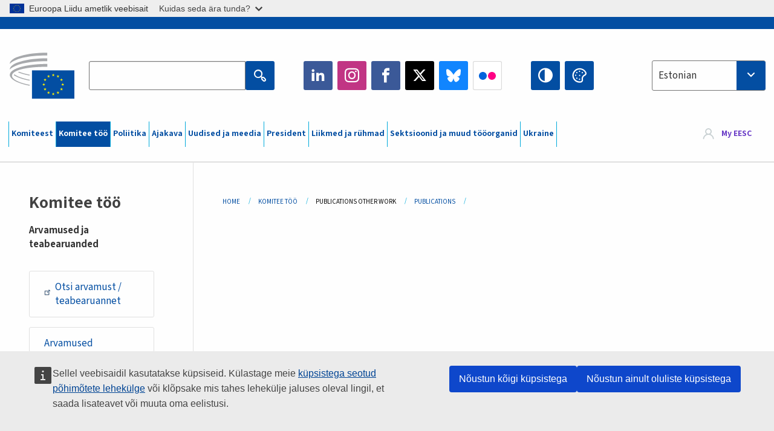

--- FILE ---
content_type: text/html; charset=UTF-8
request_url: https://www.eesc.europa.eu/et/our-work/publications-other-work/publications/transport-energy-infrastructures-information-society-0
body_size: 28182
content:
<!DOCTYPE html>
<html lang="et" dir="ltr" prefix="og: https://ogp.me/ns#" class="no-js">
  <head>
    <meta charset="utf-8" />
<noscript><style>form.antibot * :not(.antibot-message) { display: none !important; }</style>
</noscript><link rel="manifest" href="/modules/custom/eesc_pwa/assets-root/manifest.json?t4mohz" />
<link rel="canonical" href="https://www.eesc.europa.eu/et/our-work/publications-other-work/publications/transport-energy-infrastructures-information-society-0" />
<link rel="shortlink" href="https://www.eesc.europa.eu/et/our-work/publications-other-work/publications/transport-energy-infrastructures-information-society-0" />
<link rel="icon" href="/themes/custom/eesc_foundation/eesclogo.svg" />
<meta property="og:site_name" content="European Economic and Social Committee" />
<meta property="og:url" content="https://www.eesc.europa.eu/et/our-work/publications-other-work/publications/transport-energy-infrastructures-information-society-0" />
<meta property="og:image" content="https://www.eesc.europa.eu/sites/default/files/2025-12/social-logo.png" />
<meta property="og:image:url" content="https://www.eesc.europa.eu/sites/default/files/2025-12/social-logo.png" />
<meta name="Generator" content="Drupal 11 (https://www.drupal.org)" />
<meta name="MobileOptimized" content="width" />
<meta name="HandheldFriendly" content="true" />
<meta name="viewport" content="width=device-width, initial-scale=1.0" />
<meta http-equiv="ImageToolbar" content="false" />

    <title>| EESC</title>
    <link rel="stylesheet" media="all" href="/sites/default/files/css/css_XK66PpjudXWLHER6rv7NivQEM7PZJVyQePnOEZ2QLnM.css?delta=0&amp;language=et&amp;theme=eesc_foundation&amp;include=[base64]" />
<link rel="stylesheet" media="all" href="https://cdnjs.cloudflare.com/ajax/libs/bootstrap-datepicker/1.10.0/css/bootstrap-datepicker3.standalone.min.css" />
<link rel="stylesheet" media="all" href="/sites/default/files/css/css_wZRJ0KZaDxYsgUS002Jb33auwdUeRnhD_4MdUUszFxQ.css?delta=2&amp;language=et&amp;theme=eesc_foundation&amp;include=[base64]" />
<link rel="stylesheet" media="all" href="/sites/default/files/css/css_WzO7xD9l8FNVu38_3u_-DrgPZlQqJedMHzFKck91fTg.css?delta=3&amp;language=et&amp;theme=eesc_foundation&amp;include=[base64]" />

    
    <link rel="icon" href="/themes/custom/eesc_foundation/favicon.ico" type="image/vnd.microsoft.icon">
  </head>
  <body class="path-our-work-publications-other-work-publications-transport-energy-infrastructures-information-society-0 lang-et section-et main-site user-anonymous path-our-work">
  <a href="#main-content" class="show-on-focus skip-link">
    Skip to main content
  </a>
  <script type="application/json">{"utility":"globan","theme":"light","logo":true,"link":true,"mode":false}</script>

    <div class="dialog-off-canvas-main-canvas" data-off-canvas-main-canvas>
    
<div class="off-canvas-wrapper">
      <script type="application/json">{"utility":"cck","url":"https:\/\/www.eesc.europa.eu\/{lang}\/cookie-notice","target":true}</script>

   	<div class="inner-wrap off-canvas-wrapper-inner" id="inner-wrap" data-off-canvas-wrapper>
		<aside id="left-off-canvas-menu" class="off-canvas left-off-canvas-menu position-left" role="complementary" data-off-canvas>
			
		</aside>

		<aside id="right-off-canvas-menu" class="off-canvas right-off-canvas-menu position-right" role="complementary" data-off-canvas>
			
		</aside>

		<div class="off-canvas-content" data-off-canvas-content>
										<header class="row eesc-header" role="banner" aria-label="Site header">
											<div class="large-12 columns eesc-site-branding">
							  <div class="eesc-region-site_branding_header">
    <div id="block-sitebranding" class="block-sitebranding block block-system block-system-branding-block">
  
    

  
          <a href="/et" rel="home">
      <img src="/themes/custom/eesc_foundation/eesclogo.svg" alt="Home" fetchpriority="high" />
    </a>
      

    
</div>
<div id="block-sitename" class="block-sitename block block-block-content block-block-contentd4875072-c7f3-41af-a849-e1bba68da0cf">
  
    

  
          
            <div class="body field field--block-content-body field--name-body field--type-text-with-summary field--label-hidden field__item"><p>European Economic <br>and Social Committee</p></div>
      

    
    
</div>
<nav role="navigation" aria-labelledby="block-main-navigation-mobile-menu" id="block-main-navigation-mobile" class="block-main-navigation-mobile">
            
  <h2 class="block-title visually-hidden" id="block-main-navigation-mobile-menu">Main navigation (Mobile)</h2>
  

        


  <div class="eesc-bar-navigation hide-for-large">
    <div >
      <nav class="menu-bottom-bar" id="menu--main--bottombar" role="navigation" aria-hidden="true">
        <div class="menu-bottom-bar-right">
                        <ul class="menu vertical" data-responsive-menu="drilldown" data-parent-link="true">
    
                <li class="has-submenu menu-item--expanded">
                  <a href="/et/komiteest" data-drupal-link-system-path="node/40950">Komiteest</a>
                                          <ul class="submenu menu vertical" data-submenu>
    
                <li class="has-submenu menu-item--expanded">
                  <a class="toggle nolink">Poliitiline struktuur</a>
                                          <ul class="submenu menu vertical" data-submenu>
    
                <li>
                  <a href="/about/political-organisation/eesc-president">EMSK president</a>
                      </li>
                <li>
                  <a href="/et/eesc-figures/vice-president-charge-communication" data-drupal-link-system-path="node/108273">Asepresident teabevahetuse alal</a>
                      </li>
                <li>
                  <a href="/et/eesc-figures/vice-president-charge-budget" data-drupal-link-system-path="node/108227">Vice-President in charge of Budget</a>
                      </li>
                <li>
                  <a href="/et/about/political-organisation/bureau" data-drupal-link-system-path="node/38931">Juhatus</a>
                      </li>
                <li>
                  <a href="/et/about/political-organisation/organisational-chart-political" data-drupal-link-system-path="node/40806">Organisatsiooniskeem (poliitiline)</a>
                      </li>
        </ul>
  
              </li>
                <li class="has-submenu menu-item--expanded">
                  <a class="toggle nolink">Haldusstruktuur</a>
                                          <ul class="submenu menu vertical" data-submenu>
    
                <li>
                  <a href="/et/eesc-figures/secretary-general" data-drupal-link-system-path="node/63278">Peasekretär</a>
                      </li>
                <li>
                  <a href="/et/about/administrative-organisation/organisation-chart-administrative" data-drupal-link-system-path="node/40807">Organisatsiooniskeem (administratiivne)</a>
                      </li>
        </ul>
  
              </li>
                <li class="has-submenu menu-item--expanded">
                  <a class="toggle nolink">KOOSTÖÖ TEISTE INSTITUTSIOONIDEGA</a>
                                          <ul class="submenu menu vertical" data-submenu>
    
                <li>
                  <a href="/et/about/cooperation-other-institutions/eu-cooperation" title="" data-drupal-link-system-path="about/cooperation-other-institutions/eu-cooperation">ELi koostöö</a>
                      </li>
                <li>
                  <a href="/et/about/cooperation-other-institutions/priorities-during-european-presidencies" title="" data-drupal-link-system-path="about/cooperation-other-institutions/priorities-during-european-presidencies">ELi eesistujariikide prioriteedid</a>
                      </li>
                <li class="menu-item--collapsed">
                  <a href="/et/initiatives/cyprus-presidency-council-eu" data-drupal-link-system-path="node/134178">Cyprus presidency of the Council of the EU</a>
                      </li>
        </ul>
  
              </li>
                <li class="has-submenu menu-item--expanded">
                  <a class="toggle nolink">Rules </a>
                                          <ul class="submenu menu vertical" data-submenu>
    
                <li>
                  <a href="/et/about/kodukord-ja-emsk-liikmete-kaitumisjuhend" data-drupal-link-system-path="node/68478">Kodukord ja EMSK liikmete käitumisjuhend</a>
                      </li>
                <li class="menu-item--collapsed">
                  <a href="/et/sections-other-bodies/other/liikmete-kaitumise-kusimustega-tegelev-nouandekomitee" data-drupal-link-system-path="node/79053">​​​​​​​​​​​​​​​​​​​​​​The ethical Committee</a>
                      </li>
        </ul>
  
              </li>
        </ul>
  
              </li>
                <li class="has-submenu menu-item--expanded menu-item--active-trail is-active">
                  <a href="/et/our-work" data-drupal-link-system-path="node/52231">Komitee töö</a>
                                          <ul class="submenu menu vertical" data-submenu>
    
                <li class="has-submenu menu-item--expanded">
                  <a class="toggle nolink">Arvamused ja teabearuanded</a>
                                          <ul class="submenu menu vertical" data-submenu>
    
                <li>
                  <a href="https://dmsearch.eesc.europa.eu/search/opinion">Otsi arvamust / teabearuannet </a>
                      </li>
                <li>
                  <a href="/et/our-work/opinions-information-reports/opinions" data-drupal-link-system-path="our-work/opinions-information-reports/opinions">Arvamused</a>
                      </li>
                <li>
                  <a href="/et/our-work/opinions-information-reports/information-reports" title="" data-drupal-link-system-path="our-work/opinions-information-reports/information-reports">Teabearuanded</a>
                      </li>
                <li>
                  <a href="/et/our-work/opinions-information-reports/position-papers" title="" data-drupal-link-system-path="our-work/opinions-information-reports/position-papers">Kirjalikud seisukohad</a>
                      </li>
                <li>
                  <a href="/et/our-work/opinions-information-reports/resolutions" title="" data-drupal-link-system-path="our-work/opinions-information-reports/resolutions">Resolutsioonid</a>
                      </li>
                <li>
                  <a href="https://memportal.eesc.europa.eu/WIP/Board" title="">Käsilolevad tööd</a>
                      </li>
                <li>
                  <a href="/et/our-work/opinions-information-reports/plenary-session-summaries" data-drupal-link-system-path="our-work/opinions-information-reports/plenary-session-summaries">Täiskogu istungjärkude kokkuvõtted</a>
                      </li>
                <li>
                  <a href="/et/our-work/opinions-information-reports/follow-opinions" title="" data-drupal-link-system-path="our-work/opinions-information-reports/follow-opinions">EMSK arvamuste järelkäsitlus (Euroopa Komisjon)</a>
                      </li>
        </ul>
  
              </li>
                <li class="has-submenu menu-item--expanded">
                  <a class="toggle nolink">Dokumendid</a>
                                          <ul class="submenu menu vertical" data-submenu>
    
                <li>
                  <a href="https://dmsearch.eesc.europa.eu/search/public" title="">Otsi dokumenti</a>
                      </li>
        </ul>
  
              </li>
                <li class="has-submenu menu-item--expanded menu-item--active-trail is-active">
                  <a class="toggle nolink">Väljaanded ja muu töö</a>
                                          <ul class="submenu menu vertical" data-submenu>
    
                <li class="menu-item--active-trail is-active">
                  <a href="/et/our-work/publications-other-work/publications" data-drupal-link-system-path="our-work/publications-other-work/publications">Väljaanded</a>
                      </li>
                <li>
                  <a href="/et/our-work/publications-other-work/thematic-papers" title="" data-drupal-link-system-path="our-work/publications-other-work/thematic-papers">Teemadokumendid</a>
                      </li>
                <li>
                  <a href="/et/our-work/publications-other-work/studies" data-drupal-link-system-path="our-work/publications-other-work/studies">Uuringud</a>
                      </li>
                <li>
                  <a href="/et/our-work/publications-other-work/strategic-foresight" data-drupal-link-system-path="node/129796">Projektid</a>
                      </li>
                <li>
                  <a href="/et/our-work/publications-other-work/policy-assessment" data-drupal-link-system-path="our-work/publications-other-work/policy-assessment">Poliitika hindamine</a>
                      </li>
                <li>
                  <a href="/et/our-work/publications-other-work/e-publications" title="" data-drupal-link-system-path="our-work/publications-other-work/e-publications">E-väljaanded</a>
                      </li>
        </ul>
  
              </li>
                <li class="has-submenu menu-item--expanded">
                  <a class="toggle nolink">Kodanikuühiskond ja kodanike osalus</a>
                                          <ul class="submenu menu vertical" data-submenu>
    
                <li>
                  <a href="/et/initiatives/civil-society-week" data-drupal-link-system-path="node/126032">Civil Society Week</a>
                      </li>
                <li>
                  <a href="/et/agenda/our-events/events/2024-european-elections/news" data-drupal-link-system-path="agenda/our-events/events/2024-european-elections/news">European elections 2024</a>
                      </li>
                <li class="has-submenu menu-item--expanded">
                  <a href="/et/initiatives/kodanikuuhiskonna-auhind" data-drupal-link-system-path="node/12947">Kodanikuühiskonna auhind</a>
                                          <ul class="submenu menu vertical" data-submenu>
    
                <li>
                  <a href="/et/agenda/our-events/events/eesc-civil-society-prize-2022" data-drupal-link-system-path="node/99879">Presentation</a>
                      </li>
        </ul>
  
              </li>
                <li class="menu-item--collapsed">
                  <a href="/et/our-work/civil-society-citizens-participation/conference-on-future-of-europe" title="" data-drupal-link-system-path="node/88004">The Conference on the Future of Europe</a>
                      </li>
                <li>
                  <a href="http://www.eesc.europa.eu/eptac/en/" title="">Euroopa demokraatiapass</a>
                      </li>
                <li>
                  <a href="/et/initiatives/sinu-euroopa-sinu-arvamus" data-drupal-link-system-path="node/52237">Sinu Euroopa, Sinu arvamus!</a>
                      </li>
                <li>
                  <a href="/et/initiatives/euroopa-kodanikualgatus" data-drupal-link-system-path="node/12946">Euroopa kodanikualgatus</a>
                      </li>
                <li class="menu-item--collapsed">
                  <a href="/et/initiatives/path-our-industrial-future" data-drupal-link-system-path="node/89815">The path to our industrial future</a>
                      </li>
                <li>
                  <a href="/et/initiatives/noorte-kliima-ja-kestlikkuse-umarlauad" data-drupal-link-system-path="node/100118">Youth Climate and Sustainability Round Tables</a>
                      </li>
                <li>
                  <a href="/et/initiatives/eli-maheauhinnad" data-drupal-link-system-path="node/96124">EU Organic Awards</a>
                      </li>
                <li>
                  <a href="/et/initiatives/civil-society-against-covid-19" data-drupal-link-system-path="node/80545">Civil Society Against COVID 19</a>
                      </li>
                <li class="menu-item--collapsed">
                  <a href="/et/initiatives/euroopa-majandus-ja-sotsiaalkomitee-toetus-ukrainale-organiseeritud-kodanikuuhiskond-solidaarsuses-ja-tegevuses" data-drupal-link-system-path="node/97380">EESC stands with Ukraine</a>
                      </li>
                <li>
                  <a href="https://www.eesc.europa.eu/en/work-with-us/partnership" title="">Partnerships</a>
                      </li>
                <li>
                  <a href="/et/sections-other-bodies/other/suhted-euroopa-liidu-liikmesriikide-majandus-ja-sotsiaalnoukogudega" data-drupal-link-system-path="node/86062">Relations with ESCs</a>
                      </li>
        </ul>
  
              </li>
        </ul>
  
              </li>
                <li class="has-submenu menu-item--expanded">
                  <a href="/et/policies" data-drupal-link-system-path="node/52255">Poliitika</a>
                                          <ul class="submenu menu vertical" data-submenu>
    
                <li class="has-submenu menu-item--expanded">
                  <a class="toggle nolink">Poliitikavaldkonnad</a>
                                          <ul class="submenu menu vertical" data-submenu>
    
                <li>
                  <a href="/et/policies/policy-areas/pollumajandus-maaelu-areng-ja-kalandus" data-drupal-link-system-path="node/52249">Põllumajandus, maaelu areng ja kalandus</a>
                      </li>
                <li class="has-submenu menu-item--expanded">
                  <a href="/et/policies/policy-areas/climate-action" data-drupal-link-system-path="node/12948">Kliimameetmed</a>
                                          <ul class="submenu menu vertical" data-submenu>
    
                <li>
                  <a href="/et/initiatives/un-framework-convention-climate-change" data-drupal-link-system-path="node/101906">Climate Change Conferences (COP)</a>
                      </li>
        </ul>
  
              </li>
                <li>
                  <a href="/et/policies/policy-areas/cohesion-regional-and-urban-policy" data-drupal-link-system-path="node/13027">Ühtekuuluvus-, regionaal- ja linnapoliitika</a>
                      </li>
                <li>
                  <a href="/et/policies/policy-areas/consumers" data-drupal-link-system-path="node/12924">Tarbijaküsimused</a>
                      </li>
                <li>
                  <a href="/et/policies/policy-areas/digital-change-and-information-society" data-drupal-link-system-path="node/12930">Digitaalsed muutused ja infoühiskond</a>
                      </li>
                <li>
                  <a href="/et/policies/policy-areas/economic-and-monetary-union" data-drupal-link-system-path="node/12960">Majandus- ja rahaliit</a>
                      </li>
                <li>
                  <a href="/et/policies/policy-areas/education-and-training" data-drupal-link-system-path="node/12961">Haridus ja koolitus</a>
                      </li>
                <li>
                  <a href="/et/policies/policy-areas/employment" data-drupal-link-system-path="node/12963">Tööhõive</a>
                      </li>
                <li>
                  <a href="/et/policies/policy-areas/energy" data-drupal-link-system-path="node/12964">Energeetika</a>
                      </li>
                <li>
                  <a href="/et/policies/policy-areas/enterprise" data-drupal-link-system-path="node/12927">Ettevõtlus</a>
                      </li>
                <li>
                  <a href="/et/policies/policy-areas/environment" data-drupal-link-system-path="node/12973">Keskkond</a>
                      </li>
                <li>
                  <a href="/et/policies/policy-areas/external-relations-and-international-trade" data-drupal-link-system-path="node/12928">Välissuhted</a>
                      </li>
                <li>
                  <a href="/et/policies/policy-areas/financial-services-and-capital-markets" data-drupal-link-system-path="node/52251">Finantsteenused ja kapitaliturud</a>
                      </li>
                <li>
                  <a href="/et/policies/policy-areas/fundamental-and-citizens-rights" data-drupal-link-system-path="node/52250">Põhi- ja kodanikuõigused</a>
                      </li>
                <li>
                  <a href="/et/policies/policy-areas/housing" data-drupal-link-system-path="node/125336">Housing</a>
                      </li>
                <li>
                  <a href="/et/policies/policy-areas/industry-and-industrial-change" data-drupal-link-system-path="node/12995">Tööstus ja tööstuse muutused</a>
                      </li>
                <li>
                  <a href="/et/policies/policy-areas/institutional-affairs-and-eu-budget" data-drupal-link-system-path="node/13023">Institutsioonilised küsimused ja ELi eelarve</a>
                      </li>
                <li>
                  <a href="/et/policies/policy-areas/migration-and-asylum" data-drupal-link-system-path="node/12992">Rände- ja varjupaigaküsimused</a>
                      </li>
                <li>
                  <a href="/et/policies/policy-areas/research-and-innovation" data-drupal-link-system-path="node/12970">Teadus ja innovatsioon</a>
                      </li>
                <li>
                  <a href="/et/policies/policy-areas/services-general-interest" data-drupal-link-system-path="node/13033">Üldhuviteenused</a>
                      </li>
                <li>
                  <a href="/et/policies/policy-areas/single-market" data-drupal-link-system-path="node/13034">Ühtne turg</a>
                      </li>
                <li>
                  <a href="/et/policies/policy-areas/social-affairs" data-drupal-link-system-path="node/12932">Sotsiaalküsimused</a>
                      </li>
                <li>
                  <a href="/et/policies/policy-areas/sustainable-development" data-drupal-link-system-path="node/13041">Kestlik areng</a>
                      </li>
                <li>
                  <a href="/et/policies/policy-areas/taxation" data-drupal-link-system-path="node/13042">Maksustamine</a>
                      </li>
                <li>
                  <a href="/et/policies/policy-areas/transport" data-drupal-link-system-path="node/13044">Transport</a>
                      </li>
        </ul>
  
              </li>
                <li class="has-submenu menu-item--expanded">
                  <a class="toggle nolink">Tähelepanu all</a>
                                          <ul class="submenu menu vertical" data-submenu>
    
                <li>
                  <a href="/initiatives/policy-focus">Call to EU candidate countries civil society</a>
                      </li>
                <li class="menu-item--collapsed">
                  <a href="/et/initiatives/euroopa-majandus-ja-sotsiaalkomitee-toetus-ukrainale-organiseeritud-kodanikuuhiskond-solidaarsuses-ja-tegevuses" title="" data-drupal-link-system-path="node/97380">EESC stands with Ukraine</a>
                      </li>
                <li class="menu-item--collapsed">
                  <a href="/et/our-work/civil-society-citizens-participation/conference-on-future-of-europe" title="" data-drupal-link-system-path="node/88004">The Conference on the Future of Europe</a>
                      </li>
                <li>
                  <a href="https://circulareconomy.europa.eu/platform/" title="">Euroopa ringmajanduse sidusrühmade platvorm</a>
                      </li>
                <li>
                  <a href="/et/initiatives/european-gender-equality-week" title="" data-drupal-link-system-path="node/102907">European Gender Equality Week</a>
                      </li>
                <li>
                  <a href="/et/agenda/our-events/events/eesc-cop29" data-drupal-link-system-path="node/120300">COP 29</a>
                      </li>
                <li>
                  <a href="/et/initiatives/youth-participation-eesc" data-drupal-link-system-path="node/101717">Youth participation at the EESC</a>
                      </li>
                <li>
                  <a href="/et/initiatives/eu-blue-deal" data-drupal-link-system-path="node/118939">EU Blue Deal</a>
                      </li>
                <li>
                  <a href="/et/tags/cost-living" data-drupal-link-system-path="taxonomy/term/101087">Cost of living</a>
                      </li>
                <li>
                  <a href="/et/agenda/our-events/events/bastion-democracy-helping-journalism-survive-and-thrive" data-drupal-link-system-path="node/120633">ConnectingEU</a>
                      </li>
                <li>
                  <a href="/et/initiatives/eu-rural-pact" data-drupal-link-system-path="node/126492">EU Rural Pact</a>
                      </li>
        </ul>
  
              </li>
        </ul>
  
              </li>
                <li class="has-submenu menu-item--expanded">
                  <a href="/et/agenda" data-drupal-link-system-path="node/52227">Ajakava</a>
                                          <ul class="submenu menu vertical" data-submenu>
    
                <li>
                  <a href="/et/agenda/plenary-sessions" title="" data-drupal-link-system-path="agenda/plenary-sessions">Täiskogu istungjärgud</a>
                      </li>
                <li>
                  <a href="/et/agenda/section-meetings" data-drupal-link-system-path="agenda/section-meetings">Sektsioonide/CCMI koosolekud</a>
                      </li>
                <li>
                  <a href="/et/agenda/upcoming-section-meetings" data-drupal-link-system-path="agenda/upcoming-section-meetings">Upcoming Section/CCMI meetings</a>
                      </li>
                <li class="has-submenu menu-item--expanded">
                  <a class="toggle nolink">Komitee üritused</a>
                                          <ul class="submenu menu vertical" data-submenu>
    
                <li>
                  <a href="/et/agenda/our-events/webinars" title="" data-drupal-link-system-path="agenda/our-events/webinars">Webinars</a>
                      </li>
                <li>
                  <a href="/et/agenda/our-events/upcoming-events" title="" data-drupal-link-system-path="agenda/our-events/upcoming-events">Eelseisvad üritused</a>
                      </li>
                <li>
                  <a href="/et/agenda/our-events/events" title="" data-drupal-link-system-path="agenda/our-events/events">Üritused</a>
                      </li>
                <li>
                  <a href="/et/tags/komitee-kultuuriuritused" data-drupal-link-system-path="taxonomy/term/5645">Kultuuriüritused</a>
                      </li>
        </ul>
  
              </li>
        </ul>
  
              </li>
                <li class="has-submenu menu-item--expanded">
                  <a href="/et/news-media" data-drupal-link-system-path="node/52226">Uudised ja meedia</a>
                                          <ul class="submenu menu vertical" data-submenu>
    
                <li>
                  <a href="/et/news-media/news" title="" data-drupal-link-system-path="news-media/news">Uudised</a>
                      </li>
                <li>
                  <a href="/et/news-media/press-releases" data-drupal-link-system-path="news-media/press-releases">Pressiteated</a>
                      </li>
                <li>
                  <a href="/et/news-media/press-summaries" title="" data-drupal-link-system-path="news-media/press-summaries">Press summaries</a>
                      </li>
                <li>
                  <a href="/et/news-media/eesc-info" title="" data-drupal-link-system-path="news-media/eesc-info">EMSK Info</a>
                      </li>
                <li>
                  <a href="https://www.youtube.com/playlist?list=PLzpESVkmkHFlx0n8jh9CCJRotmQPS0xJ1">Reporting From Plenary</a>
                      </li>
                <li>
                  <a href="/et/tags/members-voices" data-drupal-link-system-path="taxonomy/term/101088">Members&#039; Voices</a>
                      </li>
                <li>
                  <a href="/et/news-media/podcasts" data-drupal-link-system-path="node/89668">Podcasts - The Grassroots View</a>
                      </li>
                <li>
                  <a href="/et/news-media/eesc-social-media" data-drupal-link-system-path="node/40938">Komitee sotsiaalmeedias</a>
                      </li>
                <li>
                  <a href="/et/news-media/contact-press-office" title="" data-drupal-link-system-path="node/104177">Contact the Press Unit</a>
                      </li>
                <li>
                  <a href="/et/news-media/subscribe-mailing-lists" data-drupal-link-system-path="node/40819">Uudiste postiloendiga liitumine</a>
                      </li>
                <li>
                  <a href="https://www.eesc.europa.eu/avdb" title="">Meediaraamatukogu</a>
                      </li>
        </ul>
  
              </li>
                <li>
                  <a href="/et/president" data-drupal-link-system-path="president">President</a>
                      </li>
                <li class="has-submenu menu-item--expanded">
                  <a href="/et/members-groups" data-drupal-link-system-path="node/52215">Liikmed ja rühmad</a>
                                          <ul class="submenu menu vertical" data-submenu>
    
                <li class="has-submenu menu-item--expanded">
                  <a class="toggle nolink">Liikmed</a>
                                          <ul class="submenu menu vertical" data-submenu>
    
                <li>
                  <a href="/et/members-groups/members/members-and-ccmi-delegates" data-drupal-link-system-path="node/40790">Liikmed ja CCMI volitatud esindajad</a>
                      </li>
                <li>
                  <a href="/et/members-groups/members/former-members" data-drupal-link-system-path="node/40783">Endised liikmed</a>
                      </li>
                <li>
                  <a href="/et/members-groups/members/members-portal" data-drupal-link-system-path="node/40791">Liikmete portaal</a>
                      </li>
        </ul>
  
              </li>
                <li class="has-submenu menu-item--expanded">
                  <a class="toggle nolink">Rühmad</a>
                                          <ul class="submenu menu vertical" data-submenu>
    
                <li>
                  <a href="/et/members-groups/groups/employers-group" data-drupal-link-system-path="members-groups/groups/employers-group">Tööandjate rühm</a>
                      </li>
                <li>
                  <a href="/et/members-groups/groups/workers-group" data-drupal-link-system-path="members-groups/groups/workers-group">Töötajate rühm</a>
                      </li>
                <li>
                  <a href="/et/members-groups/groups/civil-society-organisations-group" data-drupal-link-system-path="members-groups/groups/civil-society-organisations-group">Kodanikuühiskonna organisatsioonide rühm</a>
                      </li>
        </ul>
  
              </li>
                <li class="has-submenu menu-item--expanded">
                  <a class="toggle nolink">Huvigrupid</a>
                                          <ul class="submenu menu vertical" data-submenu>
    
                <li>
                  <a href="/et/members-groups/categories/workers-voice-category" data-drupal-link-system-path="node/92332">Workers&#039; Voice Category</a>
                      </li>
                <li>
                  <a href="/et/members-groups/categories/consumers-and-environment-category-cec" data-drupal-link-system-path="node/12884">Tarbijad ja keskkond</a>
                      </li>
                <li>
                  <a href="/et/members-groups/categories/pollumajandustootjate-huvigrupp" data-drupal-link-system-path="node/12885">Põllumajandustootjad</a>
                      </li>
                <li>
                  <a href="/et/members-groups/categories/vabatahtliku-tegevuse-huvigrupp" data-drupal-link-system-path="node/62608">Vabatahtlik tegevus</a>
                      </li>
                <li>
                  <a href="/et/members-groups/categories/vabade-kutsete-huvigrupp" data-drupal-link-system-path="node/57029">Vabad kutsed</a>
                      </li>
                <li>
                  <a href="/et/members-groups/categories/vkede-kasitoonduse-ja-pereettevotete-huvigrupp" data-drupal-link-system-path="node/12886">VKEd, käsitööndus ja pereettevõtted</a>
                      </li>
                <li>
                  <a href="/et/members-groups/categories/social-economy-category" data-drupal-link-system-path="node/12887">Sotsiaalmajandus</a>
                      </li>
                <li>
                  <a href="/et/members-groups/categories/transport-category" data-drupal-link-system-path="node/12888">Transport</a>
                      </li>
        </ul>
  
              </li>
        </ul>
  
              </li>
                <li class="has-submenu menu-item--expanded">
                  <a href="/et/sections-other-bodies" data-drupal-link-system-path="node/52148">Sektsioonid ja muud tööorganid</a>
                                          <ul class="submenu menu vertical" data-submenu>
    
                <li class="has-submenu menu-item--expanded">
                  <a class="toggle nolink">Sektsioonid / komisjon</a>
                                          <ul class="submenu menu vertical" data-submenu>
    
                <li>
                  <a href="/et/sections-other-bodies/sections-commission/economic-and-monetary-union-and-economic-and-social-cohesion-eco" data-drupal-link-system-path="node/12916">Majandus- ja rahaliidu ning majandusliku ja sotsiaalse ühtekuuluvuse sektsioon (ECO)</a>
                      </li>
                <li>
                  <a href="/et/sections-other-bodies/sections-commission/single-market-production-and-consumption-int" data-drupal-link-system-path="node/12917">Ühtse turu, tootmise ja tarbimise sektsioon (INT)</a>
                      </li>
                <li>
                  <a href="/et/sections-other-bodies/sections-commission/transport-energy-infrastructure-and-information-society-ten" data-drupal-link-system-path="node/12921">Transpordi, energeetika, infrastruktuuri ja infoühiskonna sektsioon (TEN)</a>
                      </li>
                <li>
                  <a href="/et/sections-other-bodies/sections-commission/toohoive-sotsiaalkusimuste-ja-kodakondsuse-sektsioon-soc" data-drupal-link-system-path="node/12920">Tööhõive, sotsiaalküsimuste ja kodakondsuse sektsioon (SOC)</a>
                      </li>
                <li>
                  <a href="/et/sections-other-bodies/sections-commission/agriculture-rural-development-and-environment-nat" data-drupal-link-system-path="node/12918">Põllumajanduse, maaelu arengu ja keskkonna sektsioon (NAT)</a>
                      </li>
                <li>
                  <a href="/et/sections-other-bodies/sections-commission/external-relations-section-rex" data-drupal-link-system-path="node/12919">Välissuhete sektsioon (REX)</a>
                      </li>
                <li>
                  <a href="/et/sections-other-bodies/sections-commission/consultative-commission-industrial-change-ccmi" data-drupal-link-system-path="node/12915">Tööstuse muutuste nõuandekomisjon (CCMI)</a>
                      </li>
        </ul>
  
              </li>
                <li class="has-submenu menu-item--expanded">
                  <a class="toggle nolink">Vaatlusrühmad</a>
                                          <ul class="submenu menu vertical" data-submenu>
    
                <li>
                  <a href="/et/sections-other-bodies/observatories/digiulemineku-ja-uhtse-turu-vaatlusruhm" data-drupal-link-system-path="node/12891">Ühtse turu vaatlusrühm</a>
                      </li>
                <li>
                  <a href="/et/sections-other-bodies/observatories/sustainable-development-observatory" data-drupal-link-system-path="node/12890">Kestliku arengu vaatlusrühm</a>
                      </li>
                <li>
                  <a href="/et/sections-other-bodies/observatories/labour-market-observatory" data-drupal-link-system-path="node/12889">Tööturu vaatlusrühm</a>
                      </li>
        </ul>
  
              </li>
                <li class="has-submenu menu-item--expanded">
                  <a class="toggle nolink">Muud</a>
                                          <ul class="submenu menu vertical" data-submenu>
    
                <li>
                  <a href="/et/sections-other-bodies/other/ad-hoc-groups-sub-committees/related-opinions" data-drupal-link-system-path="sections-other-bodies/other/ad-hoc-groups-sub-committees/related-opinions">Ajutised töörühmad ja allkomiteed</a>
                      </li>
                <li>
                  <a href="/et/sections-other-bodies/other/kontaktruhm" data-drupal-link-system-path="node/40761">Euroopa kodanikuühiskonna organisatsioonide ja võrgustike kontaktrühm</a>
                      </li>
                <li>
                  <a href="/et/sections-other-bodies/other/alaline-tooruhm-euroopa-poolaasta" data-drupal-link-system-path="node/61729">Alaline Töörühm „Euroopa Poolaasta“</a>
                      </li>
                <li>
                  <a href="/et/sections-other-bodies/other/ajutine-uurimisruhm-pohioigused-ja-oigusriigi-pohimote" data-drupal-link-system-path="node/65025">Permanent on Fundamental Rights and the Rule of Law</a>
                      </li>
                <li>
                  <a href="/et/sections-other-bodies/other/ajutine-tooruhm-vordoiguslikkus" data-drupal-link-system-path="node/117963">Permanent Group on Equality</a>
                      </li>
                <li>
                  <a href="/et/sections-other-bodies/other/eesc-youth-group" data-drupal-link-system-path="node/116853">EESC Youth Group</a>
                      </li>
                <li>
                  <a href="/et/sections-other-bodies/other/copi-ajutine-tooruhm" data-drupal-link-system-path="node/100658">Permanent Group on the UNFCCC Conference of the parties (COPs)</a>
                      </li>
        </ul>
  
              </li>
        </ul>
  
              </li>
                <li>
                  <a href="/et/initiatives/euroopa-majandus-ja-sotsiaalkomitee-toetus-ukrainale-organiseeritud-kodanikuuhiskond-solidaarsuses-ja-tegevuses" data-drupal-link-system-path="node/97380">Ukraine</a>
                      </li>
        </ul>
  
        </div>
      </nav>
      <div class="title-bar" data-responsive-toggle="menu--main--bottombar" data-hide-for="large">
        <button class="menu-icon" type="button" data-toggle>
          <div class="title-bar-title">Menu</div>
        </button>
        <a class="visually-hidden focusable skip-link" href="#main-content">Skip to Content</a>
      </div>
    </div>
  </div>



  </nav>
<div class="views-exposed-form bef-exposed-form block-eesc-search block block-views block-views-exposed-filter-blockeesc-search-page" data-drupal-selector="views-exposed-form-eesc-search-page" id="block-eesc-search">
  
    

  
          <form action="/et/search" method="get" id="views-exposed-form-eesc-search-page" accept-charset="UTF-8">
  <div class="js-form-item form-item js-form-type-search-api-autocomplete form-item-keywords js-form-item-keywords">
      <label for="edit-keywords">Enter your keywords</label>
        

<input placeholder="Search the EESC website" data-drupal-selector="edit-keywords" data-search-api-autocomplete-search="eesc_search" class="form-autocomplete form-text" data-autocomplete-path="/et/search_api_autocomplete/eesc_search?display=page&amp;&amp;filter=keywords" type="text" id="edit-keywords" name="keywords" value="" size="30" maxlength="128" />


        </div>
<div data-drupal-selector="edit-actions" class="form-actions js-form-wrapper form-wrapper" id="edit-actions">
    <div class='input-wrapper'>

<input class="success button radius js-form-submit form-submit" data-drupal-selector="edit-submit-eesc-search" type="submit" id="edit-submit-eesc-search" value="Apply" />

    </div>       
 </div>


</form>

    
    
</div>
<div id="block-socialmedia" class="block-socialmedia block block-block-content block-block-content9ae21ba5-d3dc-4e88-8585-9153cd176953">
  
    

  
          
            <div class="body field field--block-content-body field--name-body field--type-text-with-summary field--label-hidden field__item"><h2>Follow us</h2><ul><li class="linkedin"><a href="https://www.linkedin.com/company/european-economic-social-committee/" target="_blank" title="LinkedIn"><span aria-hidden="true">&nbsp;</span>LinkedIn</a></li><li class="instagram"><a href="https://www.instagram.com/eu_civilsociety/" target="_blank" title="Instagram"><span aria-hidden="true"> </span>Instagram</a></li><li class="facebook"><a href="https://www.facebook.com/EuropeanEconomicAndSocialCommittee" target="_blank" title="Facebok"><span aria-hidden="true"> </span>Facebook</a></li><li class="twitter"><a href="https://x.com/EU_EESC" target="_blank" title="Twitter"><span aria-hidden="true"> </span>Twitter</a></li><li class="bluesky"><a href="https://bsky.app/profile/eesc.bsky.social" target="_blank" title="Bluesky"><span aria-hidden="true"> </span>Bluesky</a></li><li class="flickr"><a href="https://www.flickr.com/photos/202849617@N07/albums/" target="_blank" title="Flickr"><span aria-hidden="true"> </span>Flickr</a></li></ul></div>
      

    
    
</div>
<div id="block-eeschighcontrast" class="block-eeschighcontrast block block-block-content block-block-content53cdb751-8e3e-4ad1-88ad-e1caad311bac">
  
    

  
          
            <div class="body field field--block-content-body field--name-body field--type-text-with-summary field--label-hidden field__item"><div class="high-contrast-button-wrapper"><button class="high-contrast-button" data-disable="Disabledata-enable=Enableid=&quot;high-contrast-button&quot;">High contrast</button></div>
</div>
      

    
    
</div>
<div id="block-eesccolorselector" class="block-eesccolorselector block block-block-content block-block-content71f2af37-b96e-4bf5-8cf8-9af15de983de">
  
    

  
          
            <div class="body field field--block-content-body field--name-body field--type-text-with-summary field--label-hidden field__item"><h2>Color picker</h2>

<div class="color-picker-button-wrapper"><button aria-controls="color-picker-content" aria-expanded="false" id="color-picker-button">Change colors</button></div>

<div aria-hidden="true" class="input-controls hide" id="color-picker-content">
<div class="controls foreground"><label for="color-picker-foreground-color">Foreground color</label> <input class="foreground-color" id="color-picker-foreground-color" /> <a class="pick-color button" data-target="foreground" href="#" role="button">Pick</a>

<ul class="color-palette"></ul>
</div>

<div class="controls background"><label for="color-picker-background-color">Background color</label> <input class="background-color" id="color-picker-background-color" /> <a class="pick-color button" data-target="background" href="#" role="button">Pick</a>

<ul class="color-palette"></ul>
</div>
<button id="apply-color-picker-changes">Change colors</button><button id="reset-color-picker-changes">Reset colors</button><button id="close-color-picker">Close</button></div>
</div>
      

    
    
</div>
<div id="block-languagedropdownswitcher" class="block-languagedropdownswitcher block block-lang-dropdown block-language-dropdown-blocklanguage-interface">
  
    

  
          <form class="lang-dropdown-form lang_dropdown_form clearfix language_interface" id="lang_dropdown_form_lang-dropdown-form" data-drupal-selector="lang-dropdown-form-2" action="/et/our-work/publications-other-work/publications/transport-energy-infrastructures-information-society-0" method="post" accept-charset="UTF-8">
  <div class="js-form-item form-item js-form-type-select form-item-lang-dropdown-select js-form-item-lang-dropdown-select form-no-label">
      <label for="edit-lang-dropdown-select" class="show-for-sr">Select your language</label>
        <select style="width:165px" class="lang-dropdown-select-element form-select" data-lang-dropdown-id="lang-dropdown-form" data-drupal-selector="edit-lang-dropdown-select" id="edit-lang-dropdown-select" name="lang_dropdown_select">
            <option value="en" >English</option>
                <option value="bg" >Bulgarian</option>
                <option value="cs" >Czech</option>
                <option value="da" >Danish</option>
                <option value="de" >German</option>
                <option value="el" >Greek</option>
                <option value="es" >Spanish</option>
                <option value="et"  selected="selected">Estonian</option>
                <option value="fi" >Finnish</option>
                <option value="fr" >French</option>
                <option value="ga" >Irish</option>
                <option value="hr" >Croatian</option>
                <option value="hu" >Hungarian</option>
                <option value="it" >Italian</option>
                <option value="lt" >Lithuanian</option>
                <option value="lv" >Latvian</option>
                <option value="mt" >Maltese</option>
                <option value="nl" >Dutch</option>
                <option value="pl" >Polish</option>
                <option value="pt" >Portuguese</option>
                <option value="ro" >Romanian</option>
                <option value="sk" >Slovak</option>
                <option value="sl" >Slovenian</option>
                <option value="sv" >Swedish</option>
      </select>

        </div>


<input data-drupal-selector="edit-es" type="hidden" name="es" value="/es/our-work/publications-other-work/publications/transport-energy-infrastructures-information-society-0" />



<input data-drupal-selector="edit-bg" type="hidden" name="bg" value="/bg/our-work/publications-other-work/publications/transport-energy-infrastructures-information-society-0" />



<input data-drupal-selector="edit-cs" type="hidden" name="cs" value="/cs/our-work/publications-other-work/publications/transport-energy-infrastructures-information-society-0" />



<input data-drupal-selector="edit-da" type="hidden" name="da" value="/da/our-work/publications-other-work/publications/transport-energy-infrastructures-information-society-0" />



<input data-drupal-selector="edit-en" type="hidden" name="en" value="/en/our-work/publications-other-work/publications/transport-energy-infrastructures-information-society-0" />



<input data-drupal-selector="edit-de" type="hidden" name="de" value="/de/our-work/publications-other-work/publications/transport-energy-infrastructures-information-society-0" />



<input data-drupal-selector="edit-et" type="hidden" name="et" value="/et/our-work/publications-other-work/publications/transport-energy-infrastructures-information-society-0" />



<input data-drupal-selector="edit-fr" type="hidden" name="fr" value="/fr/our-work/publications-other-work/publications/transport-energy-infrastructures-information-society-0" />



<input data-drupal-selector="edit-el" type="hidden" name="el" value="/el/our-work/publications-other-work/publications/transport-energy-infrastructures-information-society-0" />



<input data-drupal-selector="edit-ga" type="hidden" name="ga" value="/ga/our-work/publications-other-work/publications/transport-energy-infrastructures-information-society-0" />



<input data-drupal-selector="edit-hr" type="hidden" name="hr" value="/hr/our-work/publications-other-work/publications/transport-energy-infrastructures-information-society-0" />



<input data-drupal-selector="edit-it" type="hidden" name="it" value="/it/our-work/publications-other-work/publications/transport-energy-infrastructures-information-society-0" />



<input data-drupal-selector="edit-lv" type="hidden" name="lv" value="/lv/our-work/publications-other-work/publications/transport-energy-infrastructures-information-society-0" />



<input data-drupal-selector="edit-lt" type="hidden" name="lt" value="/lt/our-work/publications-other-work/publications/transport-energy-infrastructures-information-society-0" />



<input data-drupal-selector="edit-hu" type="hidden" name="hu" value="/hu/our-work/publications-other-work/publications/transport-energy-infrastructures-information-society-0" />



<input data-drupal-selector="edit-mt" type="hidden" name="mt" value="/mt/our-work/publications-other-work/publications/transport-energy-infrastructures-information-society-0" />



<input data-drupal-selector="edit-nl" type="hidden" name="nl" value="/nl/our-work/publications-other-work/publications/transport-energy-infrastructures-information-society-0" />



<input data-drupal-selector="edit-pl" type="hidden" name="pl" value="/pl/our-work/publications-other-work/publications/transport-energy-infrastructures-information-society-0" />



<input data-drupal-selector="edit-pt" type="hidden" name="pt" value="/pt/our-work/publications-other-work/publications/transport-energy-infrastructures-information-society-0" />



<input data-drupal-selector="edit-fi" type="hidden" name="fi" value="/fi/our-work/publications-other-work/publications/transport-energy-infrastructures-information-society-0" />



<input data-drupal-selector="edit-ro" type="hidden" name="ro" value="/ro/our-work/publications-other-work/publications/transport-energy-infrastructures-information-society-0" />



<input data-drupal-selector="edit-sk" type="hidden" name="sk" value="/sk/our-work/publications-other-work/publications/transport-energy-infrastructures-information-society-0" />



<input data-drupal-selector="edit-sl" type="hidden" name="sl" value="/sl/our-work/publications-other-work/publications/transport-energy-infrastructures-information-society-0" />



<input data-drupal-selector="edit-sv" type="hidden" name="sv" value="/sv/our-work/publications-other-work/publications/transport-energy-infrastructures-information-society-0" />



<input data-drupal-selector="edit-ru" type="hidden" name="ru" value="/ru/our-work/publications-other-work/publications/transport-energy-infrastructures-information-society-0" />



<input data-drupal-selector="edit-uk" type="hidden" name="uk" value="/uk/our-work/publications-other-work/publications/transport-energy-infrastructures-information-society-0" />

<noscript><div>

<input data-drupal-selector="edit-submit" type="submit" id="edit-submit" name="op" value="Go" class="button js-form-submit form-submit" />

</div></noscript>

<input autocomplete="off" data-drupal-selector="form-sygkorvpgjudcysgvhzevla4yeddqyymbutntlno-ie" type="hidden" name="form_build_id" value="form-SygKOrVPGjUdcYSGvHZevLa4yeDDqyyMBUtNtLNO_IE" />



<input data-drupal-selector="edit-lang-dropdown-form" type="hidden" name="form_id" value="lang_dropdown_form" />


</form>

    
    
</div>
<div class="language-switcher-language-url block-languageswitcher block block-language block-language-blocklanguage-interface" id="block-languageswitcher" role="navigation">
  
    

  
          
<button class="button" data-toggle="LangModal">
<div class="custom-lang-switcher"><i class="fas fa-globe-europe"></i>ET <i class="fas fa-angle-down"></i></div></button>
  <div class="full reveal" id="LangModal" data-reveal>
    <div class="modal-wrapper">
     <button id="closeModal" class="close-button" data-close aria-label="Close reveal" type="button">
        <span aria-hidden="true">&times;</span>
     </button>
    <h2> Select site language </h2>
     <ul>       <div class="lang-group-a">              <li hreflang="bg" data-drupal-link-system-path="our-work/publications-other-work/publications/transport-energy-infrastructures-information-society-0"><a href="/bg/our-work/publications-other-work/publications/transport-energy-infrastructures-information-society-0" class="language-link" hreflang="bg" data-drupal-link-system-path="our-work/publications-other-work/publications/transport-energy-infrastructures-information-society-0">Bulgarian</a>
          </li>
                        <li hreflang="cs" data-drupal-link-system-path="our-work/publications-other-work/publications/transport-energy-infrastructures-information-society-0"><a href="/cs/our-work/publications-other-work/publications/transport-energy-infrastructures-information-society-0" class="language-link" hreflang="cs" data-drupal-link-system-path="our-work/publications-other-work/publications/transport-energy-infrastructures-information-society-0">Czech</a>
          </li>
                        <li hreflang="da" data-drupal-link-system-path="our-work/publications-other-work/publications/transport-energy-infrastructures-information-society-0"><a href="/da/our-work/publications-other-work/publications/transport-energy-infrastructures-information-society-0" class="language-link" hreflang="da" data-drupal-link-system-path="our-work/publications-other-work/publications/transport-energy-infrastructures-information-society-0">Danish</a>
          </li>
                        <li hreflang="de" data-drupal-link-system-path="our-work/publications-other-work/publications/transport-energy-infrastructures-information-society-0"><a href="/de/our-work/publications-other-work/publications/transport-energy-infrastructures-information-society-0" class="language-link" hreflang="de" data-drupal-link-system-path="our-work/publications-other-work/publications/transport-energy-infrastructures-information-society-0">German</a>
          </li>
                        <li hreflang="el" data-drupal-link-system-path="our-work/publications-other-work/publications/transport-energy-infrastructures-information-society-0"><a href="/el/our-work/publications-other-work/publications/transport-energy-infrastructures-information-society-0" class="language-link" hreflang="el" data-drupal-link-system-path="our-work/publications-other-work/publications/transport-energy-infrastructures-information-society-0">Greek</a>
          </li>
                        <li hreflang="en" data-drupal-link-system-path="our-work/publications-other-work/publications/transport-energy-infrastructures-information-society-0"><a href="/en/our-work/publications-other-work/publications/transport-energy-infrastructures-information-society-0" class="language-link" hreflang="en" data-drupal-link-system-path="our-work/publications-other-work/publications/transport-energy-infrastructures-information-society-0">English</a>
          </li>
                        <li hreflang="es" data-drupal-link-system-path="our-work/publications-other-work/publications/transport-energy-infrastructures-information-society-0"><a href="/es/our-work/publications-other-work/publications/transport-energy-infrastructures-information-society-0" class="language-link" hreflang="es" data-drupal-link-system-path="our-work/publications-other-work/publications/transport-energy-infrastructures-information-society-0">Spanish</a>
          </li>
                        <li hreflang="et" data-drupal-link-system-path="our-work/publications-other-work/publications/transport-energy-infrastructures-information-society-0" class="is-active-lang is-active" aria-current="page"><a href="/et/our-work/publications-other-work/publications/transport-energy-infrastructures-information-society-0" class="language-link is-active" hreflang="et" data-drupal-link-system-path="our-work/publications-other-work/publications/transport-energy-infrastructures-information-society-0" aria-current="page">Estonian</a>
          <i class="fas fa-check"></i></li>
                        <li hreflang="fi" data-drupal-link-system-path="our-work/publications-other-work/publications/transport-energy-infrastructures-information-society-0"><a href="/fi/our-work/publications-other-work/publications/transport-energy-infrastructures-information-society-0" class="language-link" hreflang="fi" data-drupal-link-system-path="our-work/publications-other-work/publications/transport-energy-infrastructures-information-society-0">Finnish</a>
          </li>
                        <li hreflang="fr" data-drupal-link-system-path="our-work/publications-other-work/publications/transport-energy-infrastructures-information-society-0"><a href="/fr/our-work/publications-other-work/publications/transport-energy-infrastructures-information-society-0" class="language-link" hreflang="fr" data-drupal-link-system-path="our-work/publications-other-work/publications/transport-energy-infrastructures-information-society-0">French</a>
          </li>
                        <li hreflang="ga" data-drupal-link-system-path="our-work/publications-other-work/publications/transport-energy-infrastructures-information-society-0"><a href="/ga/our-work/publications-other-work/publications/transport-energy-infrastructures-information-society-0" class="language-link" hreflang="ga" data-drupal-link-system-path="our-work/publications-other-work/publications/transport-energy-infrastructures-information-society-0">Irish</a>
          </li>
                        <li hreflang="hr" data-drupal-link-system-path="our-work/publications-other-work/publications/transport-energy-infrastructures-information-society-0"><a href="/hr/our-work/publications-other-work/publications/transport-energy-infrastructures-information-society-0" class="language-link" hreflang="hr" data-drupal-link-system-path="our-work/publications-other-work/publications/transport-energy-infrastructures-information-society-0">Croatian</a>
          </li>
           </div>                   <div class="lang-group-b">        <li hreflang="hu" data-drupal-link-system-path="our-work/publications-other-work/publications/transport-energy-infrastructures-information-society-0"><a href="/hu/our-work/publications-other-work/publications/transport-energy-infrastructures-information-society-0" class="language-link" hreflang="hu" data-drupal-link-system-path="our-work/publications-other-work/publications/transport-energy-infrastructures-information-society-0">Hungarian</a>
          </li>
                        <li hreflang="it" data-drupal-link-system-path="our-work/publications-other-work/publications/transport-energy-infrastructures-information-society-0"><a href="/it/our-work/publications-other-work/publications/transport-energy-infrastructures-information-society-0" class="language-link" hreflang="it" data-drupal-link-system-path="our-work/publications-other-work/publications/transport-energy-infrastructures-information-society-0">Italian</a>
          </li>
                        <li hreflang="lt" data-drupal-link-system-path="our-work/publications-other-work/publications/transport-energy-infrastructures-information-society-0"><a href="/lt/our-work/publications-other-work/publications/transport-energy-infrastructures-information-society-0" class="language-link" hreflang="lt" data-drupal-link-system-path="our-work/publications-other-work/publications/transport-energy-infrastructures-information-society-0">Lithuanian</a>
          </li>
                        <li hreflang="lv" data-drupal-link-system-path="our-work/publications-other-work/publications/transport-energy-infrastructures-information-society-0"><a href="/lv/our-work/publications-other-work/publications/transport-energy-infrastructures-information-society-0" class="language-link" hreflang="lv" data-drupal-link-system-path="our-work/publications-other-work/publications/transport-energy-infrastructures-information-society-0">Latvian</a>
          </li>
                        <li hreflang="mt" data-drupal-link-system-path="our-work/publications-other-work/publications/transport-energy-infrastructures-information-society-0"><a href="/mt/our-work/publications-other-work/publications/transport-energy-infrastructures-information-society-0" class="language-link" hreflang="mt" data-drupal-link-system-path="our-work/publications-other-work/publications/transport-energy-infrastructures-information-society-0">Maltese</a>
          </li>
                        <li hreflang="nl" data-drupal-link-system-path="our-work/publications-other-work/publications/transport-energy-infrastructures-information-society-0"><a href="/nl/our-work/publications-other-work/publications/transport-energy-infrastructures-information-society-0" class="language-link" hreflang="nl" data-drupal-link-system-path="our-work/publications-other-work/publications/transport-energy-infrastructures-information-society-0">Dutch</a>
          </li>
                        <li hreflang="pl" data-drupal-link-system-path="our-work/publications-other-work/publications/transport-energy-infrastructures-information-society-0"><a href="/pl/our-work/publications-other-work/publications/transport-energy-infrastructures-information-society-0" class="language-link" hreflang="pl" data-drupal-link-system-path="our-work/publications-other-work/publications/transport-energy-infrastructures-information-society-0">Polish</a>
          </li>
                        <li hreflang="pt" data-drupal-link-system-path="our-work/publications-other-work/publications/transport-energy-infrastructures-information-society-0"><a href="/pt/our-work/publications-other-work/publications/transport-energy-infrastructures-information-society-0" class="language-link" hreflang="pt" data-drupal-link-system-path="our-work/publications-other-work/publications/transport-energy-infrastructures-information-society-0">Portuguese</a>
          </li>
                        <li hreflang="ro" data-drupal-link-system-path="our-work/publications-other-work/publications/transport-energy-infrastructures-information-society-0"><a href="/ro/our-work/publications-other-work/publications/transport-energy-infrastructures-information-society-0" class="language-link" hreflang="ro" data-drupal-link-system-path="our-work/publications-other-work/publications/transport-energy-infrastructures-information-society-0">Romanian</a>
          </li>
                        <li hreflang="sk" data-drupal-link-system-path="our-work/publications-other-work/publications/transport-energy-infrastructures-information-society-0"><a href="/sk/our-work/publications-other-work/publications/transport-energy-infrastructures-information-society-0" class="language-link" hreflang="sk" data-drupal-link-system-path="our-work/publications-other-work/publications/transport-energy-infrastructures-information-society-0">Slovak</a>
          </li>
                        <li hreflang="sl" data-drupal-link-system-path="our-work/publications-other-work/publications/transport-energy-infrastructures-information-society-0"><a href="/sl/our-work/publications-other-work/publications/transport-energy-infrastructures-information-society-0" class="language-link" hreflang="sl" data-drupal-link-system-path="our-work/publications-other-work/publications/transport-energy-infrastructures-information-society-0">Slovenian</a>
          </li>
                        <li hreflang="sv" data-drupal-link-system-path="our-work/publications-other-work/publications/transport-energy-infrastructures-information-society-0"><a href="/sv/our-work/publications-other-work/publications/transport-energy-infrastructures-information-society-0" class="language-link" hreflang="sv" data-drupal-link-system-path="our-work/publications-other-work/publications/transport-energy-infrastructures-information-society-0">Swedish</a>
          </li>
          </ul>  </div>
</div> <!-- modal-wrapper -->

    
    
</div>

  </div>

						</div>
																<div class="large-12 columns main-header">
							  <div class="eesc-region-header">
    <nav role="navigation" aria-labelledby="block-mainnavigation-menu" id="block-mainnavigation" class="block-mainnavigation">
            
  <h2 class="block-title visually-hidden" id="block-mainnavigation-menu">Main navigation</h2>
  

        

															<ul class="menu dropdown" data-dropdown-menu>
																																<li class="has-submenu menu-item--expanded">
								<a href="/et/komiteest" data-toggle="dropdown--main-menu-1" data-drupal-link-system-path="node/40950">Komiteest</a>
																	<div
										id="dropdown--main-menu-1" class=" menu dropdown--main-menu--pane dropdown-pane" data-dropdown data-hover="true" data-hover-pane="true" data-position="bottom" data-alignment="" tabindex="1">

																				<div class="menu-item-description">
																							<div id="block-aboutmenudescription" class="block-aboutmenudescription block block-block-content block-block-content10df10f7-4c63-4443-a3c5-ececd83f1181">
  
      <h2  class="block-title">ABOUT</h2>
    

  
          
            <div class="body field field--block-content-body field--name-body field--type-text-with-summary field--label-hidden field__item"><p>The European Economic and Social Committee (EESC) is the voice of organised civil society in Europe.</p>

          <p>Find out more about its role and structure at <a class="ext" href="http://www.eesc.europa.eu/en/about" rel="noopener noreferrer" target="_blank" title="http://www.eesc.europa.eu/en/about - Link opens in a new window">http://www.eesc.europa.eu/en/about</a></p></div>
      

    
    
</div>


																					</div>

																<ul class="menu dropdown">

				
																<div class="menu-column items-column-left">
						
						
																						
																												
																																		
																										
																																											
																																																	

																		<li>
																																						<span>Poliitiline struktuur</span>
																																							<div class="submenu-wrapper">
																											<ul class="menu">
									<li>
						<a href="/about/political-organisation/eesc-president">EMSK president</a>
					</li>
									<li>
						<a href="/et/eesc-figures/vice-president-charge-communication" data-drupal-link-system-path="node/108273">Asepresident teabevahetuse alal</a>
					</li>
									<li>
						<a href="/et/eesc-figures/vice-president-charge-budget" data-drupal-link-system-path="node/108227">Vice-President in charge of Budget</a>
					</li>
									<li>
						<a href="/et/about/political-organisation/bureau" data-drupal-link-system-path="node/38931">Juhatus</a>
					</li>
									<li>
						<a href="/et/about/political-organisation/organisational-chart-political" data-drupal-link-system-path="node/40806">Organisatsiooniskeem (poliitiline)</a>
					</li>
							</ul>
		
																				</div>
																																					</li>

																																																						</div>
																																		
																																															
																																									
																																			
																				
																										
																				
				
										
													<div class="menu-column items-column-right">
							
																						
																												
																																		
																										
																																											
																																																	

																		<li>
																																						<span>Haldusstruktuur</span>
																																							<div class="submenu-wrapper">
																											<ul class="menu">
									<li>
						<a href="/et/eesc-figures/secretary-general" data-drupal-link-system-path="node/63278">Peasekretär</a>
					</li>
									<li>
						<a href="/et/about/administrative-organisation/organisation-chart-administrative" data-drupal-link-system-path="node/40807">Organisatsiooniskeem (administratiivne)</a>
					</li>
							</ul>
		
																				</div>
																																					</li>

																																																					
																																															
																																									
																																			
																				
																										
																				
				
										
						
																						
																												
																																		
																										
																																											
																																																	

																		<li>
																																						<span title="">KOOSTÖÖ TEISTE INSTITUTSIOONIDEGA</span>
																																							<div class="submenu-wrapper">
																											<ul class="menu">
									<li>
						<a href="/et/about/cooperation-other-institutions/eu-cooperation" title="" data-drupal-link-system-path="about/cooperation-other-institutions/eu-cooperation">ELi koostöö</a>
					</li>
									<li>
						<a href="/et/about/cooperation-other-institutions/priorities-during-european-presidencies" title="" data-drupal-link-system-path="about/cooperation-other-institutions/priorities-during-european-presidencies">ELi eesistujariikide prioriteedid</a>
					</li>
									<li>
						<a href="/et/initiatives/cyprus-presidency-council-eu" data-drupal-link-system-path="node/134178">Cyprus presidency of the Council of the EU</a>
					</li>
							</ul>
		
																				</div>
																																					</li>

																																																					
																																															
																																									
																																			
																				
																										
																				
				
										
						
																						
																												
																																		
																										
																																											
																																																	

																		<li>
																																						<span title="">Rules </span>
																																							<div class="submenu-wrapper">
																											<ul class="menu">
									<li>
						<a href="/et/about/kodukord-ja-emsk-liikmete-kaitumisjuhend" data-drupal-link-system-path="node/68478">Kodukord ja EMSK liikmete käitumisjuhend</a>
					</li>
									<li>
						<a href="/et/sections-other-bodies/other/liikmete-kaitumise-kusimustega-tegelev-nouandekomitee" data-drupal-link-system-path="node/79053">​​​​​​​​​​​​​​​​​​​​​​The ethical Committee</a>
					</li>
							</ul>
		
																				</div>
																																					</li>

																																																																						</div>
																
																																															
																																									
																																			
																				
																										
																				
							</ul>

		
									</div>
															</li>
																				<li class="has-submenu menu-item--expanded menu-item--active-trail is-active">
								<a href="/et/our-work" data-toggle="dropdown--main-menu-2" data-drupal-link-system-path="node/52231">Komitee töö</a>
																	<div
										id="dropdown--main-menu-2" class=" menu dropdown--main-menu--pane dropdown-pane" data-dropdown data-hover="true" data-hover-pane="true" data-position="bottom" data-alignment="" tabindex="1">

																				<div class="menu-item-description">
																							<div id="block-menu-ourwork" class="block-menu-ourwork block block-block-content block-block-content7f4f0e0e-03ab-4257-ba8e-7292ebea66d9">
  
      <h2  class="block-title">OUR WORK</h2>
    

  
          
            <div class="body field field--block-content-body field--name-body field--type-text-with-summary field--label-hidden field__item"><p>The EESC issues between 160 and 190 opinions and information reports a year.</p>

          <p>It also organises several annual initiatives and events with a focus on civil society and citizens’ participation such as the Civil Society Prize, the Civil Society Days, the Your Europe, Your Say youth plenary and the ECI Day.</p>
          
          <p>Find the latest EESC opinions and publications at <a class="ext" href="http://www.eesc.europa.eu/en/our-work/opinions-information-reports/opinions" rel="noopener noreferrer" target="_blank" title="http://www.eesc.europa.eu/en/our-work/opinions-information-reports/opinions - Link opens in a new window">http://www.eesc.europa.eu/en/our-work/opinions-information-reports/opinions</a> and <a class="ext" href="http://www.eesc.europa.eu/en/our-work/publications-other-work/publications" rel="noopener noreferrer" target="_blank" title="http://www.eesc.europa.eu/en/our-work/publications-other-work/publications - Link opens in a new window">http://www.eesc.europa.eu/en/our-work/publications-other-work/publications</a> respectively.</p></div>
      

    
    
</div>


																					</div>

																<ul class="menu dropdown">

				
										
						
																						<div class="menu-column items-column-left">
																
																												
																																		
																										
																																											
																																																	

																		<li>
																																						<span title="">Arvamused ja teabearuanded</span>
																																							<div class="submenu-wrapper">
																											<ul class="menu">
									<li>
						<a href="https://dmsearch.eesc.europa.eu/search/opinion">Otsi arvamust / teabearuannet </a>
					</li>
									<li>
						<a href="/et/our-work/opinions-information-reports/opinions" data-drupal-link-system-path="our-work/opinions-information-reports/opinions">Arvamused</a>
					</li>
									<li>
						<a href="/et/our-work/opinions-information-reports/information-reports" title="" data-drupal-link-system-path="our-work/opinions-information-reports/information-reports">Teabearuanded</a>
					</li>
									<li>
						<a href="/et/our-work/opinions-information-reports/position-papers" title="" data-drupal-link-system-path="our-work/opinions-information-reports/position-papers">Kirjalikud seisukohad</a>
					</li>
									<li>
						<a href="/et/our-work/opinions-information-reports/resolutions" title="" data-drupal-link-system-path="our-work/opinions-information-reports/resolutions">Resolutsioonid</a>
					</li>
									<li>
						<a href="https://memportal.eesc.europa.eu/WIP/Board" title="">Käsilolevad tööd</a>
					</li>
									<li>
						<a href="/et/our-work/opinions-information-reports/plenary-session-summaries" data-drupal-link-system-path="our-work/opinions-information-reports/plenary-session-summaries">Täiskogu istungjärkude kokkuvõtted</a>
					</li>
									<li>
						<a href="/et/our-work/opinions-information-reports/follow-opinions" title="" data-drupal-link-system-path="our-work/opinions-information-reports/follow-opinions">EMSK arvamuste järelkäsitlus (Euroopa Komisjon)</a>
					</li>
							</ul>
		
																				</div>
																																					</li>

																																																					
																																															
																																									
																																			
																				
																										
																				
				
										
						
																						
																												
																																		
																										
																																											
																																																	

																		<li>
																																						<span>Dokumendid</span>
																																							<div class="submenu-wrapper">
																											<ul class="menu">
									<li>
						<a href="https://dmsearch.eesc.europa.eu/search/public" title="">Otsi dokumenti</a>
					</li>
							</ul>
		
																				</div>
																																					</li>

																																																					
																																															
																																									
																																			
																				
																										
																				
				
										
						
																						
																												
																																		
																										
																																											
																																																	

																		<li>
																																						<span title="">Väljaanded ja muu töö</span>
																																							<div class="submenu-wrapper">
																											<ul class="menu">
									<li>
						<a href="/et/our-work/publications-other-work/publications" data-drupal-link-system-path="our-work/publications-other-work/publications">Väljaanded</a>
					</li>
									<li>
						<a href="/et/our-work/publications-other-work/thematic-papers" title="" data-drupal-link-system-path="our-work/publications-other-work/thematic-papers">Teemadokumendid</a>
					</li>
									<li>
						<a href="/et/our-work/publications-other-work/studies" data-drupal-link-system-path="our-work/publications-other-work/studies">Uuringud</a>
					</li>
									<li>
						<a href="/et/our-work/publications-other-work/strategic-foresight" data-drupal-link-system-path="node/129796">Projektid</a>
					</li>
									<li>
						<a href="/et/our-work/publications-other-work/policy-assessment" data-drupal-link-system-path="our-work/publications-other-work/policy-assessment">Poliitika hindamine</a>
					</li>
									<li>
						<a href="/et/our-work/publications-other-work/e-publications" title="" data-drupal-link-system-path="our-work/publications-other-work/e-publications">E-väljaanded</a>
					</li>
							</ul>
		
																				</div>
																																					</li>

																																																					
																																																</div>
																														
																																									
																																			
																				
																										
																				
				
										
						
																															<div class="menu-column items-column-right">
									
																												
																																		
																										
																																											
																																																	

																		<li>
																																						<span title="">Kodanikuühiskond ja kodanike osalus</span>
																																							<div class="submenu-wrapper">
																											<ul class="menu">
									<li>
						<a href="/et/initiatives/civil-society-week" data-drupal-link-system-path="node/126032">Civil Society Week</a>
					</li>
									<li>
						<a href="/et/agenda/our-events/events/2024-european-elections/news" data-drupal-link-system-path="agenda/our-events/events/2024-european-elections/news">European elections 2024</a>
					</li>
									<li>
						<a href="/et/initiatives/kodanikuuhiskonna-auhind" data-drupal-link-system-path="node/12947">Kodanikuühiskonna auhind</a>
					</li>
									<li>
						<a href="/et/our-work/civil-society-citizens-participation/conference-on-future-of-europe" title="" data-drupal-link-system-path="node/88004">The Conference on the Future of Europe</a>
					</li>
									<li>
						<a href="http://www.eesc.europa.eu/eptac/en/" title="">Euroopa demokraatiapass</a>
					</li>
									<li>
						<a href="/et/initiatives/sinu-euroopa-sinu-arvamus" data-drupal-link-system-path="node/52237">Sinu Euroopa, Sinu arvamus!</a>
					</li>
									<li>
						<a href="/et/initiatives/euroopa-kodanikualgatus" data-drupal-link-system-path="node/12946">Euroopa kodanikualgatus</a>
					</li>
									<li>
						<a href="/et/initiatives/path-our-industrial-future" data-drupal-link-system-path="node/89815">The path to our industrial future</a>
					</li>
									<li>
						<a href="/et/initiatives/noorte-kliima-ja-kestlikkuse-umarlauad" data-drupal-link-system-path="node/100118">Youth Climate and Sustainability Round Tables</a>
					</li>
									<li>
						<a href="/et/initiatives/eli-maheauhinnad" data-drupal-link-system-path="node/96124">EU Organic Awards</a>
					</li>
									<li>
						<a href="/et/initiatives/civil-society-against-covid-19" data-drupal-link-system-path="node/80545">Civil Society Against COVID 19</a>
					</li>
									<li>
						<a href="/et/initiatives/euroopa-majandus-ja-sotsiaalkomitee-toetus-ukrainale-organiseeritud-kodanikuuhiskond-solidaarsuses-ja-tegevuses" data-drupal-link-system-path="node/97380">EESC stands with Ukraine</a>
					</li>
									<li>
						<a href="https://www.eesc.europa.eu/en/work-with-us/partnership" title="">Partnerships</a>
					</li>
									<li>
						<a href="/et/sections-other-bodies/other/suhted-euroopa-liidu-liikmesriikide-majandus-ja-sotsiaalnoukogudega" data-drupal-link-system-path="node/86062">Relations with ESCs</a>
					</li>
							</ul>
		
																				</div>
																																					</li>

																																																					
																																																														</div>
														
																																									
																																			
																				
																										
																				
							</ul>

		
									</div>
															</li>
																				<li class="has-submenu menu-item--expanded">
								<a href="/et/policies" data-toggle="dropdown--main-menu-3" data-drupal-link-system-path="node/52255">Poliitika</a>
																	<div
										id="dropdown--main-menu-3" class=" menu dropdown--main-menu--pane dropdown-pane" data-dropdown data-hover="true" data-hover-pane="true" data-position="bottom" data-alignment="" tabindex="1">

																				<div class="menu-item-description">
																							<div id="block-policiesmenudescription" class="block-policiesmenudescription block block-block-content block-block-content0a95f5f1-4361-4c2a-a6a8-735db793b16f">
  
      <h2  class="block-title">POLICIES</h2>
    

  
          
            <div class="body field field--block-content-body field--name-body field--type-text-with-summary field--label-hidden field__item"><p>The EESC is active in a wide range of areas, from social affairs to economy, energy and sustainability.</p>

            <p>Learn more about our policy areas and policy highlights at <a class="ext" href="http://www.eesc.europa.eu/en/policies" rel="noopener noreferrer" target="_blank" title="http://www.eesc.europa.eu/en/policies - Link opens in a new window">http://www.eesc.europa.eu/en/policies</a></p></div>
      

    
    
</div>


																					</div>

																<ul class="menu dropdown">

				
										
						
																						
																												<div class="menu-column items-column-left">
																				
																																		
																										
																																											
																																																	

																		<li>
																																						<span>Poliitikavaldkonnad</span>
																																							<div class="submenu-wrapper">
																											<ul class="menu">
									<li>
						<a href="/et/policies/policy-areas/pollumajandus-maaelu-areng-ja-kalandus" data-drupal-link-system-path="node/52249">Põllumajandus, maaelu areng ja kalandus</a>
					</li>
									<li>
						<a href="/et/policies/policy-areas/climate-action" data-drupal-link-system-path="node/12948">Kliimameetmed</a>
					</li>
									<li>
						<a href="/et/policies/policy-areas/cohesion-regional-and-urban-policy" data-drupal-link-system-path="node/13027">Ühtekuuluvus-, regionaal- ja linnapoliitika</a>
					</li>
									<li>
						<a href="/et/policies/policy-areas/consumers" data-drupal-link-system-path="node/12924">Tarbijaküsimused</a>
					</li>
									<li>
						<a href="/et/policies/policy-areas/digital-change-and-information-society" data-drupal-link-system-path="node/12930">Digitaalsed muutused ja infoühiskond</a>
					</li>
									<li>
						<a href="/et/policies/policy-areas/economic-and-monetary-union" data-drupal-link-system-path="node/12960">Majandus- ja rahaliit</a>
					</li>
									<li>
						<a href="/et/policies/policy-areas/education-and-training" data-drupal-link-system-path="node/12961">Haridus ja koolitus</a>
					</li>
									<li>
						<a href="/et/policies/policy-areas/employment" data-drupal-link-system-path="node/12963">Tööhõive</a>
					</li>
									<li>
						<a href="/et/policies/policy-areas/energy" data-drupal-link-system-path="node/12964">Energeetika</a>
					</li>
									<li>
						<a href="/et/policies/policy-areas/enterprise" data-drupal-link-system-path="node/12927">Ettevõtlus</a>
					</li>
									<li>
						<a href="/et/policies/policy-areas/environment" data-drupal-link-system-path="node/12973">Keskkond</a>
					</li>
									<li>
						<a href="/et/policies/policy-areas/external-relations-and-international-trade" data-drupal-link-system-path="node/12928">Välissuhted</a>
					</li>
									<li>
						<a href="/et/policies/policy-areas/financial-services-and-capital-markets" data-drupal-link-system-path="node/52251">Finantsteenused ja kapitaliturud</a>
					</li>
									<li>
						<a href="/et/policies/policy-areas/fundamental-and-citizens-rights" data-drupal-link-system-path="node/52250">Põhi- ja kodanikuõigused</a>
					</li>
									<li>
						<a href="/et/policies/policy-areas/housing" data-drupal-link-system-path="node/125336">Housing</a>
					</li>
									<li>
						<a href="/et/policies/policy-areas/industry-and-industrial-change" data-drupal-link-system-path="node/12995">Tööstus ja tööstuse muutused</a>
					</li>
									<li>
						<a href="/et/policies/policy-areas/institutional-affairs-and-eu-budget" data-drupal-link-system-path="node/13023">Institutsioonilised küsimused ja ELi eelarve</a>
					</li>
									<li>
						<a href="/et/policies/policy-areas/migration-and-asylum" data-drupal-link-system-path="node/12992">Rände- ja varjupaigaküsimused</a>
					</li>
									<li>
						<a href="/et/policies/policy-areas/research-and-innovation" data-drupal-link-system-path="node/12970">Teadus ja innovatsioon</a>
					</li>
									<li>
						<a href="/et/policies/policy-areas/services-general-interest" data-drupal-link-system-path="node/13033">Üldhuviteenused</a>
					</li>
									<li>
						<a href="/et/policies/policy-areas/single-market" data-drupal-link-system-path="node/13034">Ühtne turg</a>
					</li>
									<li>
						<a href="/et/policies/policy-areas/social-affairs" data-drupal-link-system-path="node/12932">Sotsiaalküsimused</a>
					</li>
									<li>
						<a href="/et/policies/policy-areas/sustainable-development" data-drupal-link-system-path="node/13041">Kestlik areng</a>
					</li>
									<li>
						<a href="/et/policies/policy-areas/taxation" data-drupal-link-system-path="node/13042">Maksustamine</a>
					</li>
									<li>
						<a href="/et/policies/policy-areas/transport" data-drupal-link-system-path="node/13044">Transport</a>
					</li>
							</ul>
		
																				</div>
																																					</li>

																																																					
																																															
																																										</div>
																										
																																			
																				
																										
																				
				
										
						
																						
																																							<div class="menu-column items-column-right">
											
																																		
																										
																																											
																																																	

																		<li>
																																						<span>Tähelepanu all</span>
																																							<div class="submenu-wrapper">
																											<ul class="menu">
									<li>
						<a href="/initiatives/policy-focus">Call to EU candidate countries civil society</a>
					</li>
									<li>
						<a href="/et/initiatives/euroopa-majandus-ja-sotsiaalkomitee-toetus-ukrainale-organiseeritud-kodanikuuhiskond-solidaarsuses-ja-tegevuses" title="" data-drupal-link-system-path="node/97380">EESC stands with Ukraine</a>
					</li>
									<li>
						<a href="/et/our-work/civil-society-citizens-participation/conference-on-future-of-europe" title="" data-drupal-link-system-path="node/88004">The Conference on the Future of Europe</a>
					</li>
									<li>
						<a href="https://circulareconomy.europa.eu/platform/" title="">Euroopa ringmajanduse sidusrühmade platvorm</a>
					</li>
									<li>
						<a href="/et/initiatives/european-gender-equality-week" title="" data-drupal-link-system-path="node/102907">European Gender Equality Week</a>
					</li>
									<li>
						<a href="/et/agenda/our-events/events/eesc-cop29" data-drupal-link-system-path="node/120300">COP 29</a>
					</li>
									<li>
						<a href="/et/initiatives/youth-participation-eesc" data-drupal-link-system-path="node/101717">Youth participation at the EESC</a>
					</li>
									<li>
						<a href="/et/initiatives/eu-blue-deal" data-drupal-link-system-path="node/118939">EU Blue Deal</a>
					</li>
									<li>
						<a href="/et/tags/cost-living" data-drupal-link-system-path="taxonomy/term/101087">Cost of living</a>
					</li>
									<li>
						<a href="/et/agenda/our-events/events/bastion-democracy-helping-journalism-survive-and-thrive" data-drupal-link-system-path="node/120633">ConnectingEU</a>
					</li>
									<li>
						<a href="/et/initiatives/eu-rural-pact" data-drupal-link-system-path="node/126492">EU Rural Pact</a>
					</li>
							</ul>
		
																				</div>
																																					</li>

																																																					
																																															
																																																						</div>
												
																																			
																				
																										
																				
							</ul>

		
									</div>
															</li>
																				<li class="has-submenu menu-item--expanded">
								<a href="/et/agenda" data-toggle="dropdown--main-menu-4" data-drupal-link-system-path="node/52227">Ajakava</a>
																	<div
										id="dropdown--main-menu-4" class=" menu dropdown--main-menu--pane dropdown-pane" data-dropdown data-hover="true" data-hover-pane="true" data-position="bottom" data-alignment="" tabindex="1">

																				<div class="menu-item-description">
																							<div id="block-agendamenudescription" class="block-agendamenudescription block block-block-content block-block-contentaaab8bc2-6330-4c58-8b98-47fff8441d99">
  
      <h2  class="block-title">AGENDA</h2>
    

  
          
            <div class="body field field--block-content-body field--name-body field--type-text-with-summary field--label-hidden field__item"><p>The EESC holds nine plenary sessions per year. It also organises many conferences, public hearings and high-level debates related to its work.</p>

            <p>Find out more about our upcoming events at <a class="ext" href="http://www.eesc.europa.eu/en/agenda/our-events/upcoming-events" rel="noopener noreferrer" target="_blank" title="http://www.eesc.europa.eu/en/agenda/our-events/upcoming-events - Link opens in a new window">http://www.eesc.europa.eu/en/agenda/our-events/upcoming-events</a></p></div>
      

    
    
</div>


																					</div>

																<ul class="menu dropdown">

				
										
						
																						
																												
																																		<div class="menu-column items-column-left">
																								
																										
																																											
																																																	

																		<li>
																																						<a href="/et/agenda/plenary-sessions" title="" data-drupal-link-system-path="agenda/plenary-sessions">Täiskogu istungjärgud</a>
																																					</li>

																																																					
																																															
																																									
																																			
																				
																										
																				
				
										
						
																						
																												
																																		
																										
																																											
																																																	

																		<li>
																																						<a href="/et/agenda/section-meetings" data-drupal-link-system-path="agenda/section-meetings">Sektsioonide/CCMI koosolekud</a>
																																					</li>

																																																					
																																															
																																									
																																			
																				
																										
																				
				
										
						
																						
																												
																																		
																										
																																											
																																																	

																		<li>
																																						<a href="/et/agenda/upcoming-section-meetings" data-drupal-link-system-path="agenda/upcoming-section-meetings">Upcoming Section/CCMI meetings</a>
																																					</li>

																																																					
																																															
																																									
																																				</div>
																						
																				
																										
																				
				
										
						
																						
																												
																																															<div class="menu-column items-column-right">
													
																										
																																											
																																																	

																		<li>
																																						<span title="">Komitee üritused</span>
																																							<div class="submenu-wrapper">
																											<ul class="menu">
									<li>
						<a href="/et/agenda/our-events/webinars" title="" data-drupal-link-system-path="agenda/our-events/webinars">Webinars</a>
					</li>
									<li>
						<a href="/et/agenda/our-events/upcoming-events" title="" data-drupal-link-system-path="agenda/our-events/upcoming-events">Eelseisvad üritused</a>
					</li>
									<li>
						<a href="/et/agenda/our-events/events" title="" data-drupal-link-system-path="agenda/our-events/events">Üritused</a>
					</li>
									<li>
						<a href="/et/tags/komitee-kultuuriuritused" data-drupal-link-system-path="taxonomy/term/5645">Kultuuriüritused</a>
					</li>
							</ul>
		
																				</div>
																																					</li>

																																																					
																																															
																																									
																																														</div>
										
																				
																										
																				
							</ul>

		
									</div>
															</li>
																				<li class="has-submenu menu-item--expanded">
								<a href="/et/news-media" data-toggle="dropdown--main-menu-5" data-drupal-link-system-path="node/52226">Uudised ja meedia</a>
																	<div
										id="dropdown--main-menu-5" class=" menu dropdown--main-menu--pane dropdown-pane" data-dropdown data-hover="true" data-hover-pane="true" data-position="bottom" data-alignment="" tabindex="1">

																				<div class="menu-item-description">
																							<div id="block-newsmediamenudescription" class="block-newsmediamenudescription block block-block-content block-block-contentad147abc-e0fa-401e-8a54-efc9f34a0b09">
  
      <h2  class="block-title">NEWS &amp; MEDIA</h2>
    

  
          
            <div class="body field field--block-content-body field--name-body field--type-text-with-summary field--label-hidden field__item"><p>Here you can find news and information about the EESC'swork, including its social media accounts, the EESC Info newsletter, photo galleries and videos.</p>

            <p>Read the latest EESC news <a class="ext" href="http://www.eesc.europa.eu/en/news-media/news" rel="noopener noreferrer" target="_blank" title="http://www.eesc.europa.eu/en/news-media/news - Link opens in a new window">http://www.eesc.europa.eu/en/news-media/news</a> and press releases <a class="ext" href="http://www.eesc.europa.eu/en/news-media/press-releases" rel="noopener noreferrer" target="_blank" title="http://www.eesc.europa.eu/en/news-media/press-releases - Link opens in a new window">http://www.eesc.europa.eu/en/news-media/press-releases</a></p></div>
      

    
    
</div>


																					</div>

																<ul class="menu dropdown">

				
										
						
																						
																												
																																		
																																								<div class="menu-column items-column-left">
														
																																											
																																																	

																		<li>
																																						<a href="/et/news-media/news" title="" data-drupal-link-system-path="news-media/news">Uudised</a>
																																					</li>

																																																					
																																															
																																									
																																			
																				
																										
																				
				
										
						
																						
																												
																																		
																										
																																											
																																																	

																		<li>
																																						<a href="/et/news-media/press-releases" data-drupal-link-system-path="news-media/press-releases">Pressiteated</a>
																																					</li>

																																																					
																																															
																																									
																																			
																				
																										
																				
				
										
						
																						
																												
																																		
																										
																																											
																																																	

																		<li>
																																						<a href="/et/news-media/press-summaries" title="" data-drupal-link-system-path="news-media/press-summaries">Press summaries</a>
																																					</li>

																																																					
																																															
																																									
																																			
																				
																										
																				
				
										
						
																						
																												
																																		
																										
																																											
																																																	

																		<li>
																																						<a href="/et/news-media/eesc-info" title="" data-drupal-link-system-path="news-media/eesc-info">EMSK Info</a>
																																					</li>

																																																					
																																															
																																									
																																			
																				
																										
																				
				
										
						
																						
																												
																																		
																										
																																											
																																																	

																		<li>
																																						<a href="https://www.youtube.com/playlist?list=PLzpESVkmkHFlx0n8jh9CCJRotmQPS0xJ1">Reporting From Plenary</a>
																																					</li>

																																																					
																																															
																																									
																																			
																				
																										
																				
				
										
						
																						
																												
																																		
																										
																																											
																																																	

																		<li>
																																						<a href="/et/tags/members-voices" data-drupal-link-system-path="taxonomy/term/101088">Members&#039; Voices</a>
																																					</li>

																																																					
																																															
																																									
																																			
																				
																										
																				
				
										
						
																						
																												
																																		
																										
																																											
																																																	

																		<li>
																																						<a href="/et/news-media/podcasts" data-drupal-link-system-path="node/89668">Podcasts - The Grassroots View</a>
																																					</li>

																																																					
																																															
																																									
																																			
																				
																										
																				
				
										
						
																						
																												
																																		
																										
																																											
																																																	

																		<li>
																																						<a href="/et/news-media/eesc-social-media" data-drupal-link-system-path="node/40938">Komitee sotsiaalmeedias</a>
																																					</li>

																																																					
																																															
																																									
																																			
																				
																										
																				
				
										
						
																						
																												
																																		
																										
																																											
																																																	

																		<li>
																																						<a href="/et/news-media/contact-press-office" title="" data-drupal-link-system-path="node/104177">Contact the Press Unit</a>
																																					</li>

																																																					
																																															
																																									
																																			
																				
																										
																				
				
										
						
																						
																												
																																		
																										
																																											
																																																	

																		<li>
																																						<a href="/et/news-media/subscribe-mailing-lists" data-drupal-link-system-path="node/40819">Uudiste postiloendiga liitumine</a>
																																					</li>

																																																					
																																															
																																									
																																			
																														</div>
									
																										
																				
				
										
						
																						
																												
																																		
																										
																																											
																																																	

																		<li>
																																						<a href="https://www.eesc.europa.eu/avdb" title="">Meediaraamatukogu</a>
																																					</li>

																																																					
																																															
																																									
																																			
																				
																										
																				
							</ul>

		
									</div>
															</li>
																				<li>
								<a href="/et/president" data-toggle="dropdown--main-menu-6" data-drupal-link-system-path="president">President</a>
															</li>
																				<li class="has-submenu menu-item--expanded">
								<a href="/et/members-groups" data-toggle="dropdown--main-menu-7" data-drupal-link-system-path="node/52215">Liikmed ja rühmad</a>
																	<div
										id="dropdown--main-menu-7" class=" menu dropdown--main-menu--pane dropdown-pane" data-dropdown data-hover="true" data-hover-pane="true" data-position="bottom" data-alignment="" tabindex="1">

																				<div class="menu-item-description">
																							<div id="block-membersgroupsmenudescription" class="block-membersgroupsmenudescription block block-block-content block-block-content8f7d1762-cfe0-4727-a646-c26be10cba13">
  
      <h2  class="block-title">MEMBERS &amp; GROUPS</h2>
    

  
          
            <div class="body field field--block-content-body field--name-body field--type-text-with-summary field--label-hidden field__item"><p>The EESC brings together representatives from all areas of organised civil society, who give their independent advice on EU policies and legislation. The EESC's326 Members are organised into three groups: Employers, Workers and Various Interests.</p>

            <p>Find out more about our Members and groups at <a class="ext" href="http://www.eesc.europa.eu/en/members-groups" rel="noopener noreferrer" target="_blank" title="http://www.eesc.europa.eu/en/members-groups - Link opens in a new window">http://www.eesc.europa.eu/en/members-groups</a></p></div>
      

    
    
</div>


																					</div>

																<ul class="menu dropdown">

				
										
						
																						
																												
																																		
																										
																																											<div class="menu-column items-column-left">
																														
																																																	

																		<li>
																																						<span title="">Liikmed</span>
																																							<div class="submenu-wrapper">
																											<ul class="menu">
									<li>
						<a href="/et/members-groups/members/members-and-ccmi-delegates" data-drupal-link-system-path="node/40790">Liikmed ja CCMI volitatud esindajad</a>
					</li>
									<li>
						<a href="/et/members-groups/members/former-members" data-drupal-link-system-path="node/40783">Endised liikmed</a>
					</li>
									<li>
						<a href="/et/members-groups/members/members-portal" data-drupal-link-system-path="node/40791">Liikmete portaal</a>
					</li>
							</ul>
		
																				</div>
																																					</li>

																																																					
																																															
																																									
																																			
																				
																										
																				
				
										
						
																						
																												
																																		
																										
																																											
																																																	

																		<li>
																																						<span>Rühmad</span>
																																							<div class="submenu-wrapper">
																											<ul class="menu">
									<li>
						<a href="/et/members-groups/groups/employers-group" data-drupal-link-system-path="members-groups/groups/employers-group">Tööandjate rühm</a>
					</li>
									<li>
						<a href="/et/members-groups/groups/workers-group" data-drupal-link-system-path="members-groups/groups/workers-group">Töötajate rühm</a>
					</li>
									<li>
						<a href="/et/members-groups/groups/civil-society-organisations-group" data-drupal-link-system-path="members-groups/groups/civil-society-organisations-group">Kodanikuühiskonna organisatsioonide rühm</a>
					</li>
							</ul>
		
																				</div>
																																					</li>

																																																					
																																															
																																									
																																			
																				
																											</div>
																
																				
				
										
						
																						
																												
																																		
																										
																																																											<div class="menu-column items-column-right">
																
																																																	

																		<li>
																																						<span title="">Huvigrupid</span>
																																							<div class="submenu-wrapper">
																											<ul class="menu">
									<li>
						<a href="/et/members-groups/categories/workers-voice-category" data-drupal-link-system-path="node/92332">Workers&#039; Voice Category</a>
					</li>
									<li>
						<a href="/et/members-groups/categories/consumers-and-environment-category-cec" data-drupal-link-system-path="node/12884">Tarbijad ja keskkond</a>
					</li>
									<li>
						<a href="/et/members-groups/categories/pollumajandustootjate-huvigrupp" data-drupal-link-system-path="node/12885">Põllumajandustootjad</a>
					</li>
									<li>
						<a href="/et/members-groups/categories/vabatahtliku-tegevuse-huvigrupp" data-drupal-link-system-path="node/62608">Vabatahtlik tegevus</a>
					</li>
									<li>
						<a href="/et/members-groups/categories/vabade-kutsete-huvigrupp" data-drupal-link-system-path="node/57029">Vabad kutsed</a>
					</li>
									<li>
						<a href="/et/members-groups/categories/vkede-kasitoonduse-ja-pereettevotete-huvigrupp" data-drupal-link-system-path="node/12886">VKEd, käsitööndus ja pereettevõtted</a>
					</li>
									<li>
						<a href="/et/members-groups/categories/social-economy-category" data-drupal-link-system-path="node/12887">Sotsiaalmajandus</a>
					</li>
									<li>
						<a href="/et/members-groups/categories/transport-category" data-drupal-link-system-path="node/12888">Transport</a>
					</li>
							</ul>
		
																				</div>
																																					</li>

																																																					
																																															
																																									
																																			
																				
																																		</div>
							
																				
							</ul>

		
									</div>
															</li>
																				<li class="has-submenu menu-item--expanded">
								<a href="/et/sections-other-bodies" data-toggle="dropdown--main-menu-8" data-drupal-link-system-path="node/52148">Sektsioonid ja muud tööorganid</a>
																	<div
										id="dropdown--main-menu-8" class=" menu dropdown--main-menu--pane dropdown-pane" data-dropdown data-hover="true" data-hover-pane="true" data-position="bottom" data-alignment="" tabindex="1">

																				<div class="menu-item-description">
																							<div id="block-sectionsotherbodiesmenudescription" class="block-sectionsotherbodiesmenudescription block block-block-content block-block-content5f47b7d2-34bb-468b-a3fd-f76a56637f8f">
  
      <h2  class="block-title">SECTIONS &amp; OTHER BODIES</h2>
    

  
          
            <div class="body field field--block-content-body field--name-body field--type-text-with-summary field--label-hidden field__item"><p>The EESC has six sections, specialising in concrete topics of relevance to the citizens of the European Union, ranging from social to economic affairs, energy, environment, external relations or the internal market.</p>

            <p>Find out more at <a class="ext" href="http://www.eesc.europa.eu/en/sections-other-bodies" rel="noopener noreferrer" target="_blank" title="http://www.eesc.europa.eu/en/sections-other-bodies - Link opens in a new window">http://www.eesc.europa.eu/en/sections-other-bodies</a></p></div>
      

    
    
</div>

																					</div>

																<ul class="menu dropdown">

				
										
						
																						
																												
																																		
																										
																																											
																																																	<div class="menu-column items-column-left">
																																		

																		<li>
																																						<span>Sektsioonid / komisjon</span>
																																							<div class="submenu-wrapper">
																											<ul class="menu">
									<li>
						<a href="/et/sections-other-bodies/sections-commission/economic-and-monetary-union-and-economic-and-social-cohesion-eco" data-drupal-link-system-path="node/12916">Majandus- ja rahaliidu ning majandusliku ja sotsiaalse ühtekuuluvuse sektsioon (ECO)</a>
					</li>
									<li>
						<a href="/et/sections-other-bodies/sections-commission/single-market-production-and-consumption-int" data-drupal-link-system-path="node/12917">Ühtse turu, tootmise ja tarbimise sektsioon (INT)</a>
					</li>
									<li>
						<a href="/et/sections-other-bodies/sections-commission/transport-energy-infrastructure-and-information-society-ten" data-drupal-link-system-path="node/12921">Transpordi, energeetika, infrastruktuuri ja infoühiskonna sektsioon (TEN)</a>
					</li>
									<li>
						<a href="/et/sections-other-bodies/sections-commission/toohoive-sotsiaalkusimuste-ja-kodakondsuse-sektsioon-soc" data-drupal-link-system-path="node/12920">Tööhõive, sotsiaalküsimuste ja kodakondsuse sektsioon (SOC)</a>
					</li>
									<li>
						<a href="/et/sections-other-bodies/sections-commission/agriculture-rural-development-and-environment-nat" data-drupal-link-system-path="node/12918">Põllumajanduse, maaelu arengu ja keskkonna sektsioon (NAT)</a>
					</li>
									<li>
						<a href="/et/sections-other-bodies/sections-commission/external-relations-section-rex" data-drupal-link-system-path="node/12919">Välissuhete sektsioon (REX)</a>
					</li>
									<li>
						<a href="/et/sections-other-bodies/sections-commission/consultative-commission-industrial-change-ccmi" data-drupal-link-system-path="node/12915">Tööstuse muutuste nõuandekomisjon (CCMI)</a>
					</li>
							</ul>
		
																				</div>
																																					</li>

																																																					
																																															
																																									
																																			
																				
																										
																					</div>
												
				
										
						
																						
																												
																																		
																										
																																											
																																																																			<div class="menu-column items-column-right">
																		

																		<li>
																																						<span>Vaatlusrühmad</span>
																																							<div class="submenu-wrapper">
																											<ul class="menu">
									<li>
						<a href="/et/sections-other-bodies/observatories/digiulemineku-ja-uhtse-turu-vaatlusruhm" data-drupal-link-system-path="node/12891">Ühtse turu vaatlusrühm</a>
					</li>
									<li>
						<a href="/et/sections-other-bodies/observatories/sustainable-development-observatory" data-drupal-link-system-path="node/12890">Kestliku arengu vaatlusrühm</a>
					</li>
									<li>
						<a href="/et/sections-other-bodies/observatories/labour-market-observatory" data-drupal-link-system-path="node/12889">Tööturu vaatlusrühm</a>
					</li>
							</ul>
		
																				</div>
																																					</li>

																																																					
																																															
																																									
																																			
																				
																										
																				
				
										
						
																						
																												
																																		
																										
																																											
																																																	

																		<li>
																																						<span title="">Muud</span>
																																							<div class="submenu-wrapper">
																											<ul class="menu">
									<li>
						<a href="/et/sections-other-bodies/other/ad-hoc-groups-sub-committees/related-opinions" data-drupal-link-system-path="sections-other-bodies/other/ad-hoc-groups-sub-committees/related-opinions">Ajutised töörühmad ja allkomiteed</a>
					</li>
									<li>
						<a href="/et/sections-other-bodies/other/kontaktruhm" data-drupal-link-system-path="node/40761">Euroopa kodanikuühiskonna organisatsioonide ja võrgustike kontaktrühm</a>
					</li>
									<li>
						<a href="/et/sections-other-bodies/other/alaline-tooruhm-euroopa-poolaasta" data-drupal-link-system-path="node/61729">Alaline Töörühm „Euroopa Poolaasta“</a>
					</li>
									<li>
						<a href="/et/sections-other-bodies/other/ajutine-uurimisruhm-pohioigused-ja-oigusriigi-pohimote" data-drupal-link-system-path="node/65025">Permanent on Fundamental Rights and the Rule of Law</a>
					</li>
									<li>
						<a href="/et/sections-other-bodies/other/ajutine-tooruhm-vordoiguslikkus" data-drupal-link-system-path="node/117963">Permanent Group on Equality</a>
					</li>
									<li>
						<a href="/et/sections-other-bodies/other/eesc-youth-group" data-drupal-link-system-path="node/116853">EESC Youth Group</a>
					</li>
									<li>
						<a href="/et/sections-other-bodies/other/copi-ajutine-tooruhm" data-drupal-link-system-path="node/100658">Permanent Group on the UNFCCC Conference of the parties (COPs)</a>
					</li>
							</ul>
		
																				</div>
																																					</li>

																																																					
																																															
																																									
																																			
																				
																										
																										</div>
					
							</ul>

		
									</div>
															</li>
																				<li>
								<a href="/et/initiatives/euroopa-majandus-ja-sotsiaalkomitee-toetus-ukrainale-organiseeritud-kodanikuuhiskond-solidaarsuses-ja-tegevuses" data-toggle="dropdown--main-menu-9" data-drupal-link-system-path="node/97380">Ukraine</a>
															</li>
											</ul>
					


		
		
  </nav>

  </div>

						</div>
						<div class="large-2 columns right-header">
																<span id="eesc-user-menu--wrapper"></span>
													</div>
									</header>
									<div class="row">
															</div>

			
			
			<div class="row main-wrapper">
													<div id="sidebar-first" class="cell medium-3 medium-order-1 columns sidebar" role="complementary">
													  <div class="eesc-region-sidebar_first">
    <nav role="navigation" aria-labelledby="block-mainnavigation-2-menu" id="block-mainnavigation-2" class="block-mainnavigation-2">
            
  <h2 class="block-title visually-hidden" id="block-mainnavigation-2-menu">sidebar submenu</h2>
  

        


  <h3 class="sidebar-main-parent-title">Komitee töö</h3>

                  <ul class="menu sidebar-submenu">
                  <li class="menu-item ">
                  <span class="menu-parent-title">Arvamused ja teabearuanded</span>
                                              <ul class="menu sidebar-submenu">
                  <li class="menu-item ">
                    <a href="https://dmsearch.eesc.europa.eu/search/opinion">Otsi arvamust / teabearuannet </a>
                      </li>
              <li class="menu-item ">
                    <a href="/et/our-work/opinions-information-reports/opinions" data-drupal-link-system-path="our-work/opinions-information-reports/opinions">Arvamused</a>
                      </li>
              <li class="menu-item ">
                    <a href="/et/our-work/opinions-information-reports/information-reports" title="" data-drupal-link-system-path="our-work/opinions-information-reports/information-reports">Teabearuanded</a>
                      </li>
              <li class="menu-item ">
                    <a href="/et/our-work/opinions-information-reports/position-papers" title="" data-drupal-link-system-path="our-work/opinions-information-reports/position-papers">Kirjalikud seisukohad</a>
                      </li>
              <li class="menu-item ">
                    <a href="/et/our-work/opinions-information-reports/resolutions" title="" data-drupal-link-system-path="our-work/opinions-information-reports/resolutions">Resolutsioonid</a>
                      </li>
              <li class="menu-item ">
                    <a href="https://memportal.eesc.europa.eu/WIP/Board" title="">Käsilolevad tööd</a>
                      </li>
              <li class="menu-item ">
                    <a href="/et/our-work/opinions-information-reports/plenary-session-summaries" data-drupal-link-system-path="our-work/opinions-information-reports/plenary-session-summaries">Täiskogu istungjärkude kokkuvõtted</a>
                      </li>
              <li class="menu-item ">
                    <a href="/et/our-work/opinions-information-reports/follow-opinions" title="" data-drupal-link-system-path="our-work/opinions-information-reports/follow-opinions">EMSK arvamuste järelkäsitlus (Euroopa Komisjon)</a>
                      </li>
        </ul>
  
              </li>
              <li class="menu-item ">
                  <span class="menu-parent-title">Dokumendid</span>
                                              <ul class="menu sidebar-submenu">
                  <li class="menu-item ">
                    <a href="https://dmsearch.eesc.europa.eu/search/public" title="">Otsi dokumenti</a>
                      </li>
        </ul>
  
              </li>
              <li class="menu-item is-active">
                  <span class="menu-parent-title">Väljaanded ja muu töö</span>
                                              <ul class="menu sidebar-submenu">
                  <li class="menu-item is-active">
                    <a href="/et/our-work/publications-other-work/publications" data-drupal-link-system-path="our-work/publications-other-work/publications">Väljaanded</a>
                      </li>
              <li class="menu-item ">
                    <a href="/et/our-work/publications-other-work/thematic-papers" title="" data-drupal-link-system-path="our-work/publications-other-work/thematic-papers">Teemadokumendid</a>
                      </li>
              <li class="menu-item ">
                    <a href="/et/our-work/publications-other-work/studies" data-drupal-link-system-path="our-work/publications-other-work/studies">Uuringud</a>
                      </li>
              <li class="menu-item ">
                    <a href="/et/our-work/publications-other-work/strategic-foresight" data-drupal-link-system-path="node/129796">Projektid</a>
                      </li>
              <li class="menu-item ">
                    <a href="/et/our-work/publications-other-work/policy-assessment" data-drupal-link-system-path="our-work/publications-other-work/policy-assessment">Poliitika hindamine</a>
                      </li>
              <li class="menu-item ">
                    <a href="/et/our-work/publications-other-work/e-publications" title="" data-drupal-link-system-path="our-work/publications-other-work/e-publications">E-väljaanded</a>
                      </li>
        </ul>
  
              </li>
              <li class="menu-item ">
                  <span class="menu-parent-title">Kodanikuühiskond ja kodanike osalus</span>
                                              <ul class="menu sidebar-submenu">
                  <li class="menu-item ">
                    <a href="/et/initiatives/civil-society-week" data-drupal-link-system-path="node/126032">Civil Society Week</a>
                      </li>
              <li class="menu-item ">
                    <a href="/et/agenda/our-events/events/2024-european-elections/news" data-drupal-link-system-path="agenda/our-events/events/2024-european-elections/news">European elections 2024</a>
                      </li>
              <li class="menu-item ">
                    <a href="/et/initiatives/kodanikuuhiskonna-auhind" data-drupal-link-system-path="node/12947">Kodanikuühiskonna auhind</a>
                      </li>
              <li class="menu-item ">
                    <a href="/et/our-work/civil-society-citizens-participation/conference-on-future-of-europe" title="" data-drupal-link-system-path="node/88004">The Conference on the Future of Europe</a>
                      </li>
              <li class="menu-item ">
                    <a href="http://www.eesc.europa.eu/eptac/en/" title="">Euroopa demokraatiapass</a>
                      </li>
              <li class="menu-item ">
                    <a href="/et/initiatives/sinu-euroopa-sinu-arvamus" data-drupal-link-system-path="node/52237">Sinu Euroopa, Sinu arvamus!</a>
                      </li>
              <li class="menu-item ">
                    <a href="/et/initiatives/euroopa-kodanikualgatus" data-drupal-link-system-path="node/12946">Euroopa kodanikualgatus</a>
                      </li>
              <li class="menu-item ">
                    <a href="/et/initiatives/path-our-industrial-future" data-drupal-link-system-path="node/89815">The path to our industrial future</a>
                      </li>
              <li class="menu-item ">
                    <a href="/et/initiatives/noorte-kliima-ja-kestlikkuse-umarlauad" data-drupal-link-system-path="node/100118">Youth Climate and Sustainability Round Tables</a>
                      </li>
              <li class="menu-item ">
                    <a href="/et/initiatives/eli-maheauhinnad" data-drupal-link-system-path="node/96124">EU Organic Awards</a>
                      </li>
              <li class="menu-item ">
                    <a href="/et/initiatives/civil-society-against-covid-19" data-drupal-link-system-path="node/80545">Civil Society Against COVID 19</a>
                      </li>
              <li class="menu-item ">
                    <a href="/et/initiatives/euroopa-majandus-ja-sotsiaalkomitee-toetus-ukrainale-organiseeritud-kodanikuuhiskond-solidaarsuses-ja-tegevuses" data-drupal-link-system-path="node/97380">EESC stands with Ukraine</a>
                      </li>
              <li class="menu-item ">
                    <a href="https://www.eesc.europa.eu/en/work-with-us/partnership" title="">Partnerships</a>
                      </li>
              <li class="menu-item ">
                    <a href="/et/sections-other-bodies/other/suhted-euroopa-liidu-liikmesriikide-majandus-ja-sotsiaalnoukogudega" data-drupal-link-system-path="node/86062">Relations with ESCs</a>
                      </li>
        </ul>
  
              </li>
        </ul>
  


  </nav>

  </div>

																								</div>
								<main id="main" class="cell medium-9 medium-order-2 columns" role="main">
											<div class="region-highlighted panel eesc-region-highlighted"><div data-drupal-messages-fallback class="hidden"></div></div>										<a id="main-content"></a>
																<div class="page-title-region">
															  <div class="eesc-region-page_title_top">
    <div id="block-breadcrumbs" class="block-breadcrumbs block block-system block-system-breadcrumb-block">
  
    

  
            <nav role="navigation" aria-labelledby="system-breadcrumb">
    <h2 id="system-breadcrumb" class="show-for-sr">Breadcrumb</h2>
    <ul class="breadcrumbs">
              <li>
                      <a href="/et">Home</a>
                  </li>
              <li>
                      <a href="/et/our-work">Komitee Töö</a>
                  </li>
              <li>
                      Publications Other Work
                  </li>
              <li>
                      <a href="/et/our-work/publications-other-work/publications">Publications</a>
                  </li>
            <li class="current"><span class="show-for-sr">Current: </span> </li>
    </ul>
  </nav>

    
    
</div>

  </div>

																						  <div class="eesc-region-page_title_bottom">
    <div id="block-pagetitle" class="block-pagetitle block block-core block-page-title-block">
  
    

  
          


    
    
</div>

  </div>

																				</div>
										<section>
						  <div class="eesc-region-content">
    <div id="block-eesc-foundation-content" class="block-eesc-foundation-content block block-system block-system-main-block">
  
    

  
          <div class="related-page-content">
  <div class='related-block'>
    
   </div>
</div>

    
    
</div>
<div id="block-eesc-foundation-hideglobalbanner" class="block-eesc-foundation-hideglobalbanner block block-block-content block-block-content9aeb3d3d-b145-40c8-835d-87ccdd699b1a">
  
    

  
          
            <div class="body field field--block-content-body field--name-body field--type-text-with-summary field--label-hidden field__item"><style>
/*.wt-globan--center {
display:none!important;}*/
</style></div>
      

    
    
</div>

  </div>

					</section>
				</main>
			</div>
							<div id="personalisation-stream-modal"></div>
										<footer class="footer" role="contentinfo">
					<div class="row">
													<div id="footer-middle" class="large-12 columns">
								  <div class="eesc-region-footer_main">
    <div id="block-footer" class="block-footer block block-block-content block-block-contentda297c68-0061-43d8-bcf8-6fccacb37b59">
  
    

  
          
            <div class="body field field--block-content-body field--name-body field--type-text-with-summary field--label-hidden field__item"><div class="footer-section-1"><h2>Contact</h2><ul><li><a href="/en/contact/how-get-eesc">How to reach us</a></li><li><a href="/en/contact/visit-eesc">Visit the EESC</a></li><li><a href="/en/contact/general-enquiries">General enquiries</a></li></ul></div><div class="footer-section-2"><h2>General information</h2><ul><li><a class="ext" href="https://dmsearch.eesc.europa.eu/search/public" target="_blank" rel="noopener noreferrer" title="Document register - Link opens in a new window">Document register</a></li><li><a href="/en/general-information/library">Library</a></li></ul></div><div class="footer-section-3"><h2>Legal information</h2><ul><li><a href="/en/legal-information/data-protection-eesc">Data protection&nbsp;at the EESC</a></li><li><a href="/en/legal-information/environmental-statement">Environmental Statement</a></li></ul><h2>Transparency</h2><ul><li><a href="https://www.eesc.europa.eu/en/transparency-measures" target="_blank">Transparency measures</a></li><li><a href="https://www.eesc.europa.eu/en/access-documents">Access to EESC documents</a></li><li><a href="https://www.eesc.europa.eu/en/members-travel-expenses-and-allowances-0">Members Travel expenses and allowances</a></li><li><a href="/en/occupational-activities-former-senior-officials-eesc-after-leaving-service">Activities of former senior officials</a></li><li><a href="https://www.eesc.europa.eu/en/accessibility-statement">Accessibility statement</a></li></ul></div><div class="footer-section-5"><h2>Our website</h2><ul><li><a href="/en/sitemap">Sitemap</a></li><li><a href="/en/recent-content.rss">RSS</a></li></ul></div><div class="footer-section-6"><h2>Work with us</h2><ul><li><a href="/en/work-with-us/jobs">Jobs</a></li><li><a href="/en/work-with-us/traineeships">Traineeships</a></li><li><a href="/en/work-with-us/public-procurement">Public procurement</a></li><li><a href="/en/work-with-us/partnership">Partnerships</a></li></ul></div><div class="footer-section-7"><h2>Other institutions</h2><div class="footer-section-8"><ul><li><a href="/en/other-institutions/cooperation-other-eu-institutions-partnerships">EESC in cooperation with other institutions</a></li><li><a href="http://www.eesc.europa.eu/en/ceslink">CESLink</a></li><li><a class="ext" href="https://www.lecese.fr/en" target="_blank" rel="noopener noreferrer" title="Economic, Social and Environmental Council (France) - Link opens in a new window">Economic, Social and Environmental Council (France)&nbsp;</a></li></ul></div></div></div>
      

    
    
</div>

  </div>

							</div>
											</div>
				</footer>
								</div>
	</div>
</div>

  </div>

  <script>if ("serviceWorker" in navigator) {
  window.addEventListener("load",
    function() {
      window.navigator.serviceWorker
        .register("/modules/custom/eesc_pwa/js/service-worker.js", {scope: window.drupalSettings.path.baseUrl})
        .then(function(registration) { console.log("Service Worker registered. Scope: " + registration.scope); })
        .catch(function(err) { console.log("Service Worker registration failed: " + err); });
    }
  );
}</script>
<script type="application/json">{"utility":"piwik","siteID":"ea5f6352-d159-4dbd-94cb-d08e2f229947","sitePath":["git.fpfis.tech.ec.europa.eu\/ec-europa\/eesc-eesc-reference"],"instance":"testing"}</script>

  <script type="application/json" data-drupal-selector="drupal-settings-json">{"path":{"baseUrl":"\/","pathPrefix":"et\/","currentPath":"our-work\/publications-other-work\/publications\/transport-energy-infrastructures-information-society-0","currentPathIsAdmin":false,"isFront":false,"currentLanguage":"et"},"pluralDelimiter":"\u0003","suppressDeprecationErrors":true,"ajaxPageState":{"libraries":"[base64]","theme":"eesc_foundation","theme_token":null},"ajaxTrustedUrl":{"form_action_p_pvdeGsVG5zNF_XLGPTvYSKCf43t8qZYSwcfZl2uzM":true,"\/et\/search":true},"data":{"extlink":{"extTarget":true,"extTargetAppendNewWindowDisplay":false,"extTargetAppendNewWindowLabel":"(opens in a new window)","extTargetNoOverride":false,"extNofollow":false,"extTitleNoOverride":false,"extNoreferrer":true,"extFollowNoOverride":false,"extClass":"ext","extLabel":"(link is external)","extImgClass":false,"extSubdomains":false,"extExclude":"","extInclude":"","extCssExclude":".documents, .eesc-document, .readmore-summary, .footer-online-newsletter-social, .access-eesc-docs-region-label, .president-slider-media, .menu-column, .my-network-menu-header","extCssInclude":"","extCssExplicit":"","extAlert":false,"extAlertText":"This link will take you to an external web site. We are not responsible for their content.","extHideIcons":false,"mailtoClass":"0","telClass":"","mailtoLabel":"(link sends email)","telLabel":"(link is a phone number)","extUseFontAwesome":false,"extIconPlacement":"prepend","extPreventOrphan":false,"extFaLinkClasses":"fa fa-external-link","extFaMailtoClasses":"fa fa-envelope-o","extAdditionalLinkClasses":"","extAdditionalMailtoClasses":"","extAdditionalTelClasses":"","extFaTelClasses":"fa fa-phone","allowedDomains":null,"extExcludeNoreferrer":""}},"lang_dropdown":{"lang-dropdown-form":{"key":"lang-dropdown-form"}},"eescPersonalisation":{"routes":{"collection":"\/et\/eesc-personalisation\/api\/v1\/subscriptions","create":"\/et\/eesc-personalisation\/api\/v1\/subscriptions","get":"\/et\/eesc-personalisation\/api\/v1\/subscriptions\/%sid","update":"\/et\/eesc-personalisation\/api\/v1\/subscriptions\/%sid","update.anonymous":"\/et\/eesc-personalisation\/api\/v1\/subscriptions\/%sid\/%uid","delete":"\/et\/eesc-personalisation\/api\/v1\/subscriptions\/%sid","delete.anonymous":"\/et\/eesc-personalisation\/api\/v1\/subscriptions\/%sid\/%uid","hash":"\/et\/eesc-personalisation\/api\/v1\/subscriptions-hash","hash.anonymous":"\/et\/eesc-personalisation\/api\/v1\/subscriptions-hash\/%uid","hash.new":"\/et\/eesc-personalisation\/api\/v1\/subscriptions-hash\/new","hash.new.anonymous":"\/et\/eesc-personalisation\/api\/v1\/subscriptions-hash\/new\/%uid","frequency":"\/et\/eesc-personalisation\/api\/v1\/notifications\/frequency","collection.group":"\/et\/eesc-personalisation\/api\/v1\/groups","create.group":"\/et\/eesc-personalisation\/api\/v1\/groups","update.group":"\/et\/eesc-personalisation\/api\/v1\/groups\/%entity_type_id\/%bundle\/%entity_id","update.group.anonymous":"\/et\/eesc-personalisation\/api\/v1\/groups\/%entity_type_id\/%bundle\/%entity_id\/%uid","delete.group":"\/et\/eesc-personalisation\/api\/v1\/groups\/%entity_type_id\/%bundle\/%entity_id","delete.group.anonymous":"\/et\/eesc-personalisation\/api\/v1\/groups\/%entity_type_id\/%bundle\/%entity_id\/%uid","clearEmailNotifications":"\/et\/eesc-personalisation\/api\/v1\/notifications\/clear\/email","clearBrowserNotifications":"\/et\/eesc-personalisation\/api\/v1\/notifications\/clear\/browser","reset":"\/et\/eesc-personalisation\/api\/v1\/notifications\/reset","onboarding.settings.path":"\/et\/my-eesc\/my-settings","stream.path":"\/et\/my-eesc\/my-stream","stream":"\/et\/eesc-personalisation\/api\/v1\/stream","settings":"\/et\/my-eesc\/my-settings","notifications":{"collection":"\/eesc-personalisation\/api\/v1\/notifications","preview":"\/eesc-personalisation\/api\/v1\/notifications\/preview","markAsRead":"\/eesc-personalisation\/api\/v1\/notifications\/mark-as-read"}},"labels":{"main_teaser":{"labelOn":"Follow this item","labelOff":"Follow this item"},"categories":{"labelOn":"Follow","labelOff":"Follow"}},"badges":{"followed":"\u003Cspan class=\u0022field eesc-bar-field status-followed\u0022\u003EFollowed\u003C\/span\u003E"},"followableEntities":[{"label":"Ad  hoc group on COP","entity_type_id":"taxonomy_term","entity_id":"100884","bundle":"notification_items","promoted":"1","group_bundle":"observatory","parent_label":"Notification items","parent_entity_id":"0","is_group":"1"},{"label":"Ad hoc group on Fundamental Rights and the Rule of Law","entity_type_id":"taxonomy_term","entity_id":"100852","bundle":"notification_items","promoted":"1","group_bundle":"observatory","parent_label":"Notification items","parent_entity_id":"0","is_group":"1"},{"label":"Ad hoc group on the European Citizens\u0027 Initiative","entity_type_id":"taxonomy_term","entity_id":"100844","bundle":"notification_items","promoted":"1","group_bundle":"observatory","parent_label":"Notification items","parent_entity_id":"0","is_group":"1"},{"label":"Ad hoc group on the European Semester","entity_type_id":"taxonomy_term","entity_id":"100836","bundle":"notification_items","promoted":"1","group_bundle":"observatory","parent_label":"Notification items","parent_entity_id":"0","is_group":"1"},{"label":"Ad hoc groups \u0026 Sub-committees","entity_type_id":"taxonomy_term","entity_id":"100832","bundle":"notification_items","promoted":"1","group_bundle":"observatory","parent_label":"Notification items","parent_entity_id":"0","is_group":"1"},{"label":"Advisory Committee on the conduct of members","entity_type_id":"taxonomy_term","entity_id":"100860","bundle":"notification_items","promoted":"1","group_bundle":"observatory","parent_label":"Notification items","parent_entity_id":"0","is_group":"1"},{"label":"Agriculture, Rural Development \u0026 Fisheries","entity_type_id":"taxonomy_term","entity_id":"100980","bundle":"notification_items","promoted":"1","group_bundle":"policy","parent_label":"Notification items","parent_entity_id":"0","is_group":"1"},{"label":"Agriculture, Rural Development and the Environment (NAT)","entity_type_id":"taxonomy_term","entity_id":"101004","bundle":"notification_items","promoted":"1","group_bundle":"section","parent_label":"Notification items","parent_entity_id":"0","is_group":"1"},{"label":"All Domestic and Joint Advisory Groups - DAGs","entity_type_id":"taxonomy_term","entity_id":"100892","bundle":"notification_items","promoted":"1","group_bundle":"observatory","parent_label":"Notification items","parent_entity_id":"0","is_group":"1"},{"label":"Cariforum-EU Consultative Committee","entity_type_id":"taxonomy_term","entity_id":"100784","bundle":"notification_items","promoted":"1","group_bundle":"observatory","parent_label":"Notification items","parent_entity_id":"0","is_group":"1"},{"label":"Circular Economy","entity_type_id":"taxonomy_term","entity_id":"101051","bundle":"notification_items","promoted":"1","group_bundle":"tags","parent_label":"Notification items","parent_entity_id":"0","is_group":"1"},{"label":"Civil Society Organisations\u0027 Group","entity_type_id":"taxonomy_term","entity_id":"100656","bundle":"notification_items","promoted":"1","group_bundle":"group","parent_label":"Notification items","parent_entity_id":"0","is_group":"1"},{"label":"Climate action","entity_type_id":"taxonomy_term","entity_id":"100916","bundle":"notification_items","promoted":"1","group_bundle":"policy","parent_label":"Notification items","parent_entity_id":"0","is_group":"1"},{"label":"Cohesion, Regional and Urban Policy","entity_type_id":"taxonomy_term","entity_id":"100956","bundle":"notification_items","promoted":"1","group_bundle":"policy","parent_label":"Notification items","parent_entity_id":"0","is_group":"1"},{"label":"Consultative Commission on Industrial Change (CCMI)","entity_type_id":"taxonomy_term","entity_id":"100992","bundle":"notification_items","promoted":"1","group_bundle":"section","parent_label":"Notification items","parent_entity_id":"0","is_group":"1"},{"label":"Consumers","entity_type_id":"taxonomy_term","entity_id":"100896","bundle":"notification_items","promoted":"1","group_bundle":"policy","parent_label":"Notification items","parent_entity_id":"0","is_group":"1"},{"label":"Digital Change and Information Society","entity_type_id":"taxonomy_term","entity_id":"100908","bundle":"notification_items","promoted":"1","group_bundle":"policy","parent_label":"Notification items","parent_entity_id":"0","is_group":"1"},{"label":"Disability","entity_type_id":"taxonomy_term","entity_id":"101039","bundle":"notification_items","promoted":"1","group_bundle":"tags","parent_label":"Notification items","parent_entity_id":"0","is_group":"1"},{"label":"EESC President","entity_type_id":"taxonomy_term","entity_id":"101020","bundle":"notification_items","promoted":"1","group_bundle":"eesc_figure","parent_label":"Notification items","parent_entity_id":"0","is_group":"1"},{"label":"EU Elections 2024","entity_type_id":"taxonomy_term","entity_id":"101064","bundle":"notification_items","promoted":"1","group_bundle":"tags","parent_label":"Notification items","parent_entity_id":"0","is_group":"1"},{"label":"EU-Japan and South-East Asia Follow-up Committee","entity_type_id":"taxonomy_term","entity_id":"100676","bundle":"notification_items","promoted":"1","group_bundle":"observatory","parent_label":"Notification items","parent_entity_id":"0","is_group":"1"},{"label":"EUROMED","entity_type_id":"taxonomy_term","entity_id":"101031","bundle":"notification_items","promoted":"1","group_bundle":"tags","parent_label":"Notification items","parent_entity_id":"0","is_group":"1"},{"label":"Economic and Monetary Union","entity_type_id":"taxonomy_term","entity_id":"100920","bundle":"notification_items","promoted":"1","group_bundle":"policy","parent_label":"Notification items","parent_entity_id":"0","is_group":"1"},{"label":"Economic and Monetary Union and Economic and Social Cohesion (ECO)","entity_type_id":"taxonomy_term","entity_id":"100996","bundle":"notification_items","promoted":"1","group_bundle":"section","parent_label":"Notification items","parent_entity_id":"0","is_group":"1"},{"label":"Education and Training","entity_type_id":"taxonomy_term","entity_id":"100924","bundle":"notification_items","promoted":"1","group_bundle":"policy","parent_label":"Notification items","parent_entity_id":"0","is_group":"1"},{"label":"Employers\u0027 Group","entity_type_id":"taxonomy_term","entity_id":"100648","bundle":"notification_items","promoted":"1","group_bundle":"group","parent_label":"Notification items","parent_entity_id":"0","is_group":"1"},{"label":"Employment","entity_type_id":"taxonomy_term","entity_id":"100928","bundle":"notification_items","promoted":"1","group_bundle":"policy","parent_label":"Notification items","parent_entity_id":"0","is_group":"1"},{"label":"Energy","entity_type_id":"taxonomy_term","entity_id":"100932","bundle":"notification_items","promoted":"1","group_bundle":"policy","parent_label":"Notification items","parent_entity_id":"0","is_group":"1"},{"label":"Enterprise","entity_type_id":"taxonomy_term","entity_id":"100900","bundle":"notification_items","promoted":"1","group_bundle":"policy","parent_label":"Notification items","parent_entity_id":"0","is_group":"1"},{"label":"Environment","entity_type_id":"taxonomy_term","entity_id":"100940","bundle":"notification_items","promoted":"1","group_bundle":"policy","parent_label":"Notification items","parent_entity_id":"0","is_group":"1"},{"label":"Europe 2020 - Steering Committee","entity_type_id":"taxonomy_term","entity_id":"100704","bundle":"notification_items","promoted":"1","group_bundle":"observatory","parent_label":"Notification items","parent_entity_id":"0","is_group":"1"},{"label":"European Economic Area","entity_type_id":"taxonomy_term","entity_id":"101035","bundle":"notification_items","promoted":"1","group_bundle":"tags","parent_label":"Notification items","parent_entity_id":"0","is_group":"1"},{"label":"European Green Deal","entity_type_id":"taxonomy_term","entity_id":"101059","bundle":"notification_items","promoted":"1","group_bundle":"tags","parent_label":"Notification items","parent_entity_id":"0","is_group":"1"},{"label":"European Migration Forum","entity_type_id":"taxonomy_term","entity_id":"100812","bundle":"notification_items","promoted":"1","group_bundle":"observatory","parent_label":"Notification items","parent_entity_id":"0","is_group":"1"},{"label":"Evaluation","entity_type_id":"taxonomy_term","entity_id":"101027","bundle":"notification_items","promoted":"1","group_bundle":"tags","parent_label":"Notification items","parent_entity_id":"0","is_group":"1"},{"label":"Events","entity_type_id":"taxonomy_term","entity_id":"100649","bundle":"notification_items","promoted":"1","group_bundle":"group","parent_label":"Notification items","parent_entity_id":"100648","is_group":"0"},{"label":"Events","entity_type_id":"taxonomy_term","entity_id":"100653","bundle":"notification_items","promoted":"1","group_bundle":"group","parent_label":"Notification items","parent_entity_id":"100652","is_group":"0"},{"label":"Events","entity_type_id":"taxonomy_term","entity_id":"100657","bundle":"notification_items","promoted":"1","group_bundle":"group","parent_label":"Notification items","parent_entity_id":"100656","is_group":"0"},{"label":"Events","entity_type_id":"taxonomy_term","entity_id":"100661","bundle":"notification_items","promoted":"1","group_bundle":"observatory","parent_label":"Notification items","parent_entity_id":"100660","is_group":"0"},{"label":"Events","entity_type_id":"taxonomy_term","entity_id":"100665","bundle":"notification_items","promoted":"1","group_bundle":"observatory","parent_label":"Notification items","parent_entity_id":"100664","is_group":"0"},{"label":"Events","entity_type_id":"taxonomy_term","entity_id":"100669","bundle":"notification_items","promoted":"1","group_bundle":"observatory","parent_label":"Notification items","parent_entity_id":"100668","is_group":"0"},{"label":"Events","entity_type_id":"taxonomy_term","entity_id":"100673","bundle":"notification_items","promoted":"1","group_bundle":"observatory","parent_label":"Notification items","parent_entity_id":"100672","is_group":"0"},{"label":"Events","entity_type_id":"taxonomy_term","entity_id":"100677","bundle":"notification_items","promoted":"1","group_bundle":"observatory","parent_label":"Notification items","parent_entity_id":"100676","is_group":"0"},{"label":"Events","entity_type_id":"taxonomy_term","entity_id":"100681","bundle":"notification_items","promoted":"1","group_bundle":"observatory","parent_label":"Notification items","parent_entity_id":"100680","is_group":"0"},{"label":"Events","entity_type_id":"taxonomy_term","entity_id":"100685","bundle":"notification_items","promoted":"1","group_bundle":"observatory","parent_label":"Notification items","parent_entity_id":"100684","is_group":"0"},{"label":"Events","entity_type_id":"taxonomy_term","entity_id":"100689","bundle":"notification_items","promoted":"1","group_bundle":"observatory","parent_label":"Notification items","parent_entity_id":"100688","is_group":"0"},{"label":"Events","entity_type_id":"taxonomy_term","entity_id":"100693","bundle":"notification_items","promoted":"1","group_bundle":"observatory","parent_label":"Notification items","parent_entity_id":"100692","is_group":"0"},{"label":"Events","entity_type_id":"taxonomy_term","entity_id":"100697","bundle":"notification_items","promoted":"1","group_bundle":"observatory","parent_label":"Notification items","parent_entity_id":"100696","is_group":"0"},{"label":"Events","entity_type_id":"taxonomy_term","entity_id":"100701","bundle":"notification_items","promoted":"1","group_bundle":"observatory","parent_label":"Notification items","parent_entity_id":"100700","is_group":"0"},{"label":"Events","entity_type_id":"taxonomy_term","entity_id":"100705","bundle":"notification_items","promoted":"1","group_bundle":"observatory","parent_label":"Notification items","parent_entity_id":"100704","is_group":"0"},{"label":"Events","entity_type_id":"taxonomy_term","entity_id":"100709","bundle":"notification_items","promoted":"1","group_bundle":"observatory","parent_label":"Notification items","parent_entity_id":"100708","is_group":"0"},{"label":"Events","entity_type_id":"taxonomy_term","entity_id":"100713","bundle":"notification_items","promoted":"1","group_bundle":"observatory","parent_label":"Notification items","parent_entity_id":"100712","is_group":"0"},{"label":"Events","entity_type_id":"taxonomy_term","entity_id":"100717","bundle":"notification_items","promoted":"1","group_bundle":"observatory","parent_label":"Notification items","parent_entity_id":"100716","is_group":"0"},{"label":"Events","entity_type_id":"taxonomy_term","entity_id":"100721","bundle":"notification_items","promoted":"1","group_bundle":"observatory","parent_label":"Notification items","parent_entity_id":"100720","is_group":"0"},{"label":"Events","entity_type_id":"taxonomy_term","entity_id":"100725","bundle":"notification_items","promoted":"1","group_bundle":"observatory","parent_label":"Notification items","parent_entity_id":"100724","is_group":"0"},{"label":"Events","entity_type_id":"taxonomy_term","entity_id":"100729","bundle":"notification_items","promoted":"1","group_bundle":"observatory","parent_label":"Notification items","parent_entity_id":"100728","is_group":"0"},{"label":"Events","entity_type_id":"taxonomy_term","entity_id":"100733","bundle":"notification_items","promoted":"1","group_bundle":"observatory","parent_label":"Notification items","parent_entity_id":"100732","is_group":"0"},{"label":"Events","entity_type_id":"taxonomy_term","entity_id":"100737","bundle":"notification_items","promoted":"1","group_bundle":"observatory","parent_label":"Notification items","parent_entity_id":"100736","is_group":"0"},{"label":"Events","entity_type_id":"taxonomy_term","entity_id":"100741","bundle":"notification_items","promoted":"1","group_bundle":"observatory","parent_label":"Notification items","parent_entity_id":"100740","is_group":"0"},{"label":"Events","entity_type_id":"taxonomy_term","entity_id":"100745","bundle":"notification_items","promoted":"1","group_bundle":"observatory","parent_label":"Notification items","parent_entity_id":"100744","is_group":"0"},{"label":"Events","entity_type_id":"taxonomy_term","entity_id":"100749","bundle":"notification_items","promoted":"1","group_bundle":"observatory","parent_label":"Notification items","parent_entity_id":"100748","is_group":"0"},{"label":"Events","entity_type_id":"taxonomy_term","entity_id":"100753","bundle":"notification_items","promoted":"1","group_bundle":"observatory","parent_label":"Notification items","parent_entity_id":"100752","is_group":"0"},{"label":"Events","entity_type_id":"taxonomy_term","entity_id":"100757","bundle":"notification_items","promoted":"1","group_bundle":"observatory","parent_label":"Notification items","parent_entity_id":"100756","is_group":"0"},{"label":"Events","entity_type_id":"taxonomy_term","entity_id":"100761","bundle":"notification_items","promoted":"1","group_bundle":"observatory","parent_label":"Notification items","parent_entity_id":"100760","is_group":"0"},{"label":"Events","entity_type_id":"taxonomy_term","entity_id":"100765","bundle":"notification_items","promoted":"1","group_bundle":"observatory","parent_label":"Notification items","parent_entity_id":"100764","is_group":"0"},{"label":"Events","entity_type_id":"taxonomy_term","entity_id":"100769","bundle":"notification_items","promoted":"1","group_bundle":"observatory","parent_label":"Notification items","parent_entity_id":"100768","is_group":"0"},{"label":"Events","entity_type_id":"taxonomy_term","entity_id":"100773","bundle":"notification_items","promoted":"1","group_bundle":"observatory","parent_label":"Notification items","parent_entity_id":"100772","is_group":"0"},{"label":"Events","entity_type_id":"taxonomy_term","entity_id":"100777","bundle":"notification_items","promoted":"1","group_bundle":"observatory","parent_label":"Notification items","parent_entity_id":"100776","is_group":"0"},{"label":"Events","entity_type_id":"taxonomy_term","entity_id":"100781","bundle":"notification_items","promoted":"1","group_bundle":"observatory","parent_label":"Notification items","parent_entity_id":"100780","is_group":"0"},{"label":"Events","entity_type_id":"taxonomy_term","entity_id":"100785","bundle":"notification_items","promoted":"1","group_bundle":"observatory","parent_label":"Notification items","parent_entity_id":"100784","is_group":"0"},{"label":"Events","entity_type_id":"taxonomy_term","entity_id":"100789","bundle":"notification_items","promoted":"1","group_bundle":"observatory","parent_label":"Notification items","parent_entity_id":"100788","is_group":"0"},{"label":"Events","entity_type_id":"taxonomy_term","entity_id":"100793","bundle":"notification_items","promoted":"1","group_bundle":"observatory","parent_label":"Notification items","parent_entity_id":"100792","is_group":"0"},{"label":"Events","entity_type_id":"taxonomy_term","entity_id":"100797","bundle":"notification_items","promoted":"1","group_bundle":"observatory","parent_label":"Notification items","parent_entity_id":"100796","is_group":"0"},{"label":"Events","entity_type_id":"taxonomy_term","entity_id":"100801","bundle":"notification_items","promoted":"1","group_bundle":"observatory","parent_label":"Notification items","parent_entity_id":"100800","is_group":"0"},{"label":"Events","entity_type_id":"taxonomy_term","entity_id":"100805","bundle":"notification_items","promoted":"1","group_bundle":"observatory","parent_label":"Notification items","parent_entity_id":"100804","is_group":"0"},{"label":"Events","entity_type_id":"taxonomy_term","entity_id":"100809","bundle":"notification_items","promoted":"1","group_bundle":"observatory","parent_label":"Notification items","parent_entity_id":"100808","is_group":"0"},{"label":"Events","entity_type_id":"taxonomy_term","entity_id":"100813","bundle":"notification_items","promoted":"1","group_bundle":"observatory","parent_label":"Notification items","parent_entity_id":"100812","is_group":"0"},{"label":"Events","entity_type_id":"taxonomy_term","entity_id":"100817","bundle":"notification_items","promoted":"1","group_bundle":"observatory","parent_label":"Notification items","parent_entity_id":"100816","is_group":"0"},{"label":"Events","entity_type_id":"taxonomy_term","entity_id":"100821","bundle":"notification_items","promoted":"1","group_bundle":"observatory","parent_label":"Notification items","parent_entity_id":"100820","is_group":"0"},{"label":"Events","entity_type_id":"taxonomy_term","entity_id":"100825","bundle":"notification_items","promoted":"1","group_bundle":"observatory","parent_label":"Notification items","parent_entity_id":"100824","is_group":"0"},{"label":"Events","entity_type_id":"taxonomy_term","entity_id":"100829","bundle":"notification_items","promoted":"1","group_bundle":"observatory","parent_label":"Notification items","parent_entity_id":"100828","is_group":"0"},{"label":"Events","entity_type_id":"taxonomy_term","entity_id":"100833","bundle":"notification_items","promoted":"1","group_bundle":"observatory","parent_label":"Notification items","parent_entity_id":"100832","is_group":"0"},{"label":"Events","entity_type_id":"taxonomy_term","entity_id":"100837","bundle":"notification_items","promoted":"1","group_bundle":"observatory","parent_label":"Notification items","parent_entity_id":"100836","is_group":"0"},{"label":"Events","entity_type_id":"taxonomy_term","entity_id":"100841","bundle":"notification_items","promoted":"1","group_bundle":"observatory","parent_label":"Notification items","parent_entity_id":"100840","is_group":"0"},{"label":"Events","entity_type_id":"taxonomy_term","entity_id":"100845","bundle":"notification_items","promoted":"1","group_bundle":"observatory","parent_label":"Notification items","parent_entity_id":"100844","is_group":"0"},{"label":"Events","entity_type_id":"taxonomy_term","entity_id":"100849","bundle":"notification_items","promoted":"1","group_bundle":"observatory","parent_label":"Notification items","parent_entity_id":"100848","is_group":"0"},{"label":"Events","entity_type_id":"taxonomy_term","entity_id":"100853","bundle":"notification_items","promoted":"1","group_bundle":"observatory","parent_label":"Notification items","parent_entity_id":"100852","is_group":"0"},{"label":"Events","entity_type_id":"taxonomy_term","entity_id":"100857","bundle":"notification_items","promoted":"1","group_bundle":"observatory","parent_label":"Notification items","parent_entity_id":"100856","is_group":"0"},{"label":"Events","entity_type_id":"taxonomy_term","entity_id":"100861","bundle":"notification_items","promoted":"1","group_bundle":"observatory","parent_label":"Notification items","parent_entity_id":"100860","is_group":"0"},{"label":"Events","entity_type_id":"taxonomy_term","entity_id":"100865","bundle":"notification_items","promoted":"1","group_bundle":"observatory","parent_label":"Notification items","parent_entity_id":"100864","is_group":"0"},{"label":"Events","entity_type_id":"taxonomy_term","entity_id":"100869","bundle":"notification_items","promoted":"1","group_bundle":"observatory","parent_label":"Notification items","parent_entity_id":"100868","is_group":"0"},{"label":"Events","entity_type_id":"taxonomy_term","entity_id":"100873","bundle":"notification_items","promoted":"1","group_bundle":"observatory","parent_label":"Notification items","parent_entity_id":"100872","is_group":"0"},{"label":"Events","entity_type_id":"taxonomy_term","entity_id":"100877","bundle":"notification_items","promoted":"1","group_bundle":"observatory","parent_label":"Notification items","parent_entity_id":"100876","is_group":"0"},{"label":"Events","entity_type_id":"taxonomy_term","entity_id":"100881","bundle":"notification_items","promoted":"1","group_bundle":"observatory","parent_label":"Notification items","parent_entity_id":"100880","is_group":"0"},{"label":"Events","entity_type_id":"taxonomy_term","entity_id":"100885","bundle":"notification_items","promoted":"1","group_bundle":"observatory","parent_label":"Notification items","parent_entity_id":"100884","is_group":"0"},{"label":"Events","entity_type_id":"taxonomy_term","entity_id":"100889","bundle":"notification_items","promoted":"1","group_bundle":"observatory","parent_label":"Notification items","parent_entity_id":"100888","is_group":"0"},{"label":"Events","entity_type_id":"taxonomy_term","entity_id":"100893","bundle":"notification_items","promoted":"1","group_bundle":"observatory","parent_label":"Notification items","parent_entity_id":"100892","is_group":"0"},{"label":"Events","entity_type_id":"taxonomy_term","entity_id":"100897","bundle":"notification_items","promoted":"1","group_bundle":"policy","parent_label":"Notification items","parent_entity_id":"100896","is_group":"0"},{"label":"Events","entity_type_id":"taxonomy_term","entity_id":"100901","bundle":"notification_items","promoted":"1","group_bundle":"policy","parent_label":"Notification items","parent_entity_id":"100900","is_group":"0"},{"label":"Events","entity_type_id":"taxonomy_term","entity_id":"100905","bundle":"notification_items","promoted":"1","group_bundle":"policy","parent_label":"Notification items","parent_entity_id":"100904","is_group":"0"},{"label":"Events","entity_type_id":"taxonomy_term","entity_id":"100909","bundle":"notification_items","promoted":"1","group_bundle":"policy","parent_label":"Notification items","parent_entity_id":"100908","is_group":"0"},{"label":"Events","entity_type_id":"taxonomy_term","entity_id":"100913","bundle":"notification_items","promoted":"1","group_bundle":"policy","parent_label":"Notification items","parent_entity_id":"100912","is_group":"0"},{"label":"Events","entity_type_id":"taxonomy_term","entity_id":"100917","bundle":"notification_items","promoted":"1","group_bundle":"policy","parent_label":"Notification items","parent_entity_id":"100916","is_group":"0"},{"label":"Events","entity_type_id":"taxonomy_term","entity_id":"100921","bundle":"notification_items","promoted":"1","group_bundle":"policy","parent_label":"Notification items","parent_entity_id":"100920","is_group":"0"},{"label":"Events","entity_type_id":"taxonomy_term","entity_id":"100925","bundle":"notification_items","promoted":"1","group_bundle":"policy","parent_label":"Notification items","parent_entity_id":"100924","is_group":"0"},{"label":"Events","entity_type_id":"taxonomy_term","entity_id":"100929","bundle":"notification_items","promoted":"1","group_bundle":"policy","parent_label":"Notification items","parent_entity_id":"100928","is_group":"0"},{"label":"Events","entity_type_id":"taxonomy_term","entity_id":"100933","bundle":"notification_items","promoted":"1","group_bundle":"policy","parent_label":"Notification items","parent_entity_id":"100932","is_group":"0"},{"label":"Events","entity_type_id":"taxonomy_term","entity_id":"100937","bundle":"notification_items","promoted":"1","group_bundle":"policy","parent_label":"Notification items","parent_entity_id":"100936","is_group":"0"},{"label":"Events","entity_type_id":"taxonomy_term","entity_id":"100941","bundle":"notification_items","promoted":"1","group_bundle":"policy","parent_label":"Notification items","parent_entity_id":"100940","is_group":"0"},{"label":"Events","entity_type_id":"taxonomy_term","entity_id":"100945","bundle":"notification_items","promoted":"1","group_bundle":"policy","parent_label":"Notification items","parent_entity_id":"100944","is_group":"0"},{"label":"Events","entity_type_id":"taxonomy_term","entity_id":"100949","bundle":"notification_items","promoted":"1","group_bundle":"policy","parent_label":"Notification items","parent_entity_id":"100948","is_group":"0"},{"label":"Events","entity_type_id":"taxonomy_term","entity_id":"100953","bundle":"notification_items","promoted":"1","group_bundle":"policy","parent_label":"Notification items","parent_entity_id":"100952","is_group":"0"},{"label":"Events","entity_type_id":"taxonomy_term","entity_id":"100957","bundle":"notification_items","promoted":"1","group_bundle":"policy","parent_label":"Notification items","parent_entity_id":"100956","is_group":"0"},{"label":"Events","entity_type_id":"taxonomy_term","entity_id":"100961","bundle":"notification_items","promoted":"1","group_bundle":"policy","parent_label":"Notification items","parent_entity_id":"100960","is_group":"0"},{"label":"Events","entity_type_id":"taxonomy_term","entity_id":"100965","bundle":"notification_items","promoted":"1","group_bundle":"policy","parent_label":"Notification items","parent_entity_id":"100964","is_group":"0"},{"label":"Events","entity_type_id":"taxonomy_term","entity_id":"100969","bundle":"notification_items","promoted":"1","group_bundle":"policy","parent_label":"Notification items","parent_entity_id":"100968","is_group":"0"},{"label":"Events","entity_type_id":"taxonomy_term","entity_id":"100973","bundle":"notification_items","promoted":"1","group_bundle":"policy","parent_label":"Notification items","parent_entity_id":"100972","is_group":"0"},{"label":"Events","entity_type_id":"taxonomy_term","entity_id":"100977","bundle":"notification_items","promoted":"1","group_bundle":"policy","parent_label":"Notification items","parent_entity_id":"100976","is_group":"0"},{"label":"Events","entity_type_id":"taxonomy_term","entity_id":"100981","bundle":"notification_items","promoted":"1","group_bundle":"policy","parent_label":"Notification items","parent_entity_id":"100980","is_group":"0"},{"label":"Events","entity_type_id":"taxonomy_term","entity_id":"100985","bundle":"notification_items","promoted":"1","group_bundle":"policy","parent_label":"Notification items","parent_entity_id":"100984","is_group":"0"},{"label":"Events","entity_type_id":"taxonomy_term","entity_id":"100989","bundle":"notification_items","promoted":"1","group_bundle":"policy","parent_label":"Notification items","parent_entity_id":"100988","is_group":"0"},{"label":"Events","entity_type_id":"taxonomy_term","entity_id":"100993","bundle":"notification_items","promoted":"1","group_bundle":"section","parent_label":"Notification items","parent_entity_id":"100992","is_group":"0"},{"label":"Events","entity_type_id":"taxonomy_term","entity_id":"100997","bundle":"notification_items","promoted":"1","group_bundle":"section","parent_label":"Notification items","parent_entity_id":"100996","is_group":"0"},{"label":"Events","entity_type_id":"taxonomy_term","entity_id":"101001","bundle":"notification_items","promoted":"1","group_bundle":"section","parent_label":"Notification items","parent_entity_id":"101000","is_group":"0"},{"label":"Events","entity_type_id":"taxonomy_term","entity_id":"101005","bundle":"notification_items","promoted":"1","group_bundle":"section","parent_label":"Notification items","parent_entity_id":"101004","is_group":"0"},{"label":"Events","entity_type_id":"taxonomy_term","entity_id":"101009","bundle":"notification_items","promoted":"1","group_bundle":"section","parent_label":"Notification items","parent_entity_id":"101008","is_group":"0"},{"label":"Events","entity_type_id":"taxonomy_term","entity_id":"101013","bundle":"notification_items","promoted":"1","group_bundle":"section","parent_label":"Notification items","parent_entity_id":"101012","is_group":"0"},{"label":"Events","entity_type_id":"taxonomy_term","entity_id":"101017","bundle":"notification_items","promoted":"1","group_bundle":"section","parent_label":"Notification items","parent_entity_id":"101016","is_group":"0"},{"label":"Events","entity_type_id":"taxonomy_term","entity_id":"101021","bundle":"notification_items","promoted":"1","group_bundle":"eesc_figure","parent_label":"Notification items","parent_entity_id":"101020","is_group":"0"},{"label":"Events","entity_type_id":"taxonomy_term","entity_id":"101024","bundle":"notification_items","promoted":"1","group_bundle":"tags","parent_label":"Notification items","parent_entity_id":"101023","is_group":"0"},{"label":"Events","entity_type_id":"taxonomy_term","entity_id":"101028","bundle":"notification_items","promoted":"1","group_bundle":"tags","parent_label":"Notification items","parent_entity_id":"101027","is_group":"0"},{"label":"Events","entity_type_id":"taxonomy_term","entity_id":"101032","bundle":"notification_items","promoted":"1","group_bundle":"tags","parent_label":"Notification items","parent_entity_id":"101031","is_group":"0"},{"label":"Events","entity_type_id":"taxonomy_term","entity_id":"101036","bundle":"notification_items","promoted":"1","group_bundle":"tags","parent_label":"Notification items","parent_entity_id":"101035","is_group":"0"},{"label":"Events","entity_type_id":"taxonomy_term","entity_id":"101040","bundle":"notification_items","promoted":"1","group_bundle":"tags","parent_label":"Notification items","parent_entity_id":"101039","is_group":"0"},{"label":"Events","entity_type_id":"taxonomy_term","entity_id":"101044","bundle":"notification_items","promoted":"1","group_bundle":"tags","parent_label":"Notification items","parent_entity_id":"101043","is_group":"0"},{"label":"Events","entity_type_id":"taxonomy_term","entity_id":"101048","bundle":"notification_items","promoted":"1","group_bundle":"tags","parent_label":"Notification items","parent_entity_id":"101047","is_group":"0"},{"label":"Events","entity_type_id":"taxonomy_term","entity_id":"101052","bundle":"notification_items","promoted":"1","group_bundle":"tags","parent_label":"Notification items","parent_entity_id":"101051","is_group":"0"},{"label":"Events","entity_type_id":"taxonomy_term","entity_id":"101056","bundle":"notification_items","promoted":"1","group_bundle":"tags","parent_label":"Notification items","parent_entity_id":"101055","is_group":"0"},{"label":"Events","entity_type_id":"taxonomy_term","entity_id":"101060","bundle":"notification_items","promoted":"1","group_bundle":"tags","parent_label":"Notification items","parent_entity_id":"101059","is_group":"0"},{"label":"Events","entity_type_id":"taxonomy_term","entity_id":"101066","bundle":"notification_items","promoted":"1","group_bundle":"tags","parent_label":"Notification items","parent_entity_id":"101064","is_group":"0"},{"label":"Events - All","entity_type_id":"node_type","entity_id":"","bundle":"event","promoted":"1","group_bundle":"all"},{"label":"External Relations Section (REX)","entity_type_id":"taxonomy_term","entity_id":"101008","bundle":"notification_items","promoted":"1","group_bundle":"section","parent_label":"Notification items","parent_entity_id":"0","is_group":"1"},{"label":"External relations","entity_type_id":"taxonomy_term","entity_id":"100904","bundle":"notification_items","promoted":"1","group_bundle":"policy","parent_label":"Notification items","parent_entity_id":"0","is_group":"1"},{"label":"Financial Services and Capital Markets","entity_type_id":"taxonomy_term","entity_id":"100988","bundle":"notification_items","promoted":"1","group_bundle":"policy","parent_label":"Notification items","parent_entity_id":"0","is_group":"1"},{"label":"Fundamental Rights and the Rule of Law","entity_type_id":"taxonomy_term","entity_id":"101055","bundle":"notification_items","promoted":"1","group_bundle":"tags","parent_label":"Notification items","parent_entity_id":"0","is_group":"1"},{"label":"Fundamental and Citizens Rights","entity_type_id":"taxonomy_term","entity_id":"100984","bundle":"notification_items","promoted":"1","group_bundle":"policy","parent_label":"Notification items","parent_entity_id":"0","is_group":"1"},{"label":"Gender Equality","entity_type_id":"taxonomy_term","entity_id":"101043","bundle":"notification_items","promoted":"1","group_bundle":"tags","parent_label":"Notification items","parent_entity_id":"0","is_group":"1"},{"label":"Health","entity_type_id":"taxonomy_term","entity_id":"101047","bundle":"notification_items","promoted":"1","group_bundle":"tags","parent_label":"Notification items","parent_entity_id":"0","is_group":"1"},{"label":"Industry and Industrial Change","entity_type_id":"taxonomy_term","entity_id":"100948","bundle":"notification_items","promoted":"1","group_bundle":"policy","parent_label":"Notification items","parent_entity_id":"0","is_group":"1"},{"label":"Institutional Affairs and EU Budget","entity_type_id":"taxonomy_term","entity_id":"100952","bundle":"notification_items","promoted":"1","group_bundle":"policy","parent_label":"Notification items","parent_entity_id":"0","is_group":"1"},{"label":"Jobs","entity_type_id":"taxonomy_term","entity_id":"101079","bundle":"notification_items","promoted":"1","group_bundle":"tags","parent_label":"Notification items","parent_entity_id":"0","is_group":"1"},{"label":"Labour Market Observatory","entity_type_id":"taxonomy_term","entity_id":"100660","bundle":"notification_items","promoted":"1","group_bundle":"observatory","parent_label":"Notification items","parent_entity_id":"0","is_group":"1"},{"label":"Liaison Group with European civil society organisations and networks","entity_type_id":"taxonomy_term","entity_id":"100724","bundle":"notification_items","promoted":"1","group_bundle":"observatory","parent_label":"Notification items","parent_entity_id":"0","is_group":"1"},{"label":"Migration and Asylum","entity_type_id":"taxonomy_term","entity_id":"100944","bundle":"notification_items","promoted":"1","group_bundle":"policy","parent_label":"Notification items","parent_entity_id":"0","is_group":"1"},{"label":"News","entity_type_id":"taxonomy_term","entity_id":"100650","bundle":"notification_items","promoted":"1","group_bundle":"group","parent_label":"Notification items","parent_entity_id":"100648","is_group":"0"},{"label":"News","entity_type_id":"taxonomy_term","entity_id":"100654","bundle":"notification_items","promoted":"1","group_bundle":"group","parent_label":"Notification items","parent_entity_id":"100652","is_group":"0"},{"label":"News","entity_type_id":"taxonomy_term","entity_id":"100658","bundle":"notification_items","promoted":"1","group_bundle":"group","parent_label":"Notification items","parent_entity_id":"100656","is_group":"0"},{"label":"News","entity_type_id":"taxonomy_term","entity_id":"100662","bundle":"notification_items","promoted":"1","group_bundle":"observatory","parent_label":"Notification items","parent_entity_id":"100660","is_group":"0"},{"label":"News","entity_type_id":"taxonomy_term","entity_id":"100666","bundle":"notification_items","promoted":"1","group_bundle":"observatory","parent_label":"Notification items","parent_entity_id":"100664","is_group":"0"},{"label":"News","entity_type_id":"taxonomy_term","entity_id":"100670","bundle":"notification_items","promoted":"1","group_bundle":"observatory","parent_label":"Notification items","parent_entity_id":"100668","is_group":"0"},{"label":"News","entity_type_id":"taxonomy_term","entity_id":"100674","bundle":"notification_items","promoted":"1","group_bundle":"observatory","parent_label":"Notification items","parent_entity_id":"100672","is_group":"0"},{"label":"News","entity_type_id":"taxonomy_term","entity_id":"100678","bundle":"notification_items","promoted":"1","group_bundle":"observatory","parent_label":"Notification items","parent_entity_id":"100676","is_group":"0"},{"label":"News","entity_type_id":"taxonomy_term","entity_id":"100682","bundle":"notification_items","promoted":"1","group_bundle":"observatory","parent_label":"Notification items","parent_entity_id":"100680","is_group":"0"},{"label":"News","entity_type_id":"taxonomy_term","entity_id":"100686","bundle":"notification_items","promoted":"1","group_bundle":"observatory","parent_label":"Notification items","parent_entity_id":"100684","is_group":"0"},{"label":"News","entity_type_id":"taxonomy_term","entity_id":"100690","bundle":"notification_items","promoted":"1","group_bundle":"observatory","parent_label":"Notification items","parent_entity_id":"100688","is_group":"0"},{"label":"News","entity_type_id":"taxonomy_term","entity_id":"100694","bundle":"notification_items","promoted":"1","group_bundle":"observatory","parent_label":"Notification items","parent_entity_id":"100692","is_group":"0"},{"label":"News","entity_type_id":"taxonomy_term","entity_id":"100698","bundle":"notification_items","promoted":"1","group_bundle":"observatory","parent_label":"Notification items","parent_entity_id":"100696","is_group":"0"},{"label":"News","entity_type_id":"taxonomy_term","entity_id":"100702","bundle":"notification_items","promoted":"1","group_bundle":"observatory","parent_label":"Notification items","parent_entity_id":"100700","is_group":"0"},{"label":"News","entity_type_id":"taxonomy_term","entity_id":"100706","bundle":"notification_items","promoted":"1","group_bundle":"observatory","parent_label":"Notification items","parent_entity_id":"100704","is_group":"0"},{"label":"News","entity_type_id":"taxonomy_term","entity_id":"100710","bundle":"notification_items","promoted":"1","group_bundle":"observatory","parent_label":"Notification items","parent_entity_id":"100708","is_group":"0"},{"label":"News","entity_type_id":"taxonomy_term","entity_id":"100714","bundle":"notification_items","promoted":"1","group_bundle":"observatory","parent_label":"Notification items","parent_entity_id":"100712","is_group":"0"},{"label":"News","entity_type_id":"taxonomy_term","entity_id":"100718","bundle":"notification_items","promoted":"1","group_bundle":"observatory","parent_label":"Notification items","parent_entity_id":"100716","is_group":"0"},{"label":"News","entity_type_id":"taxonomy_term","entity_id":"100722","bundle":"notification_items","promoted":"1","group_bundle":"observatory","parent_label":"Notification items","parent_entity_id":"100720","is_group":"0"},{"label":"News","entity_type_id":"taxonomy_term","entity_id":"100726","bundle":"notification_items","promoted":"1","group_bundle":"observatory","parent_label":"Notification items","parent_entity_id":"100724","is_group":"0"},{"label":"News","entity_type_id":"taxonomy_term","entity_id":"100730","bundle":"notification_items","promoted":"1","group_bundle":"observatory","parent_label":"Notification items","parent_entity_id":"100728","is_group":"0"},{"label":"News","entity_type_id":"taxonomy_term","entity_id":"100734","bundle":"notification_items","promoted":"1","group_bundle":"observatory","parent_label":"Notification items","parent_entity_id":"100732","is_group":"0"},{"label":"News","entity_type_id":"taxonomy_term","entity_id":"100738","bundle":"notification_items","promoted":"1","group_bundle":"observatory","parent_label":"Notification items","parent_entity_id":"100736","is_group":"0"},{"label":"News","entity_type_id":"taxonomy_term","entity_id":"100742","bundle":"notification_items","promoted":"1","group_bundle":"observatory","parent_label":"Notification items","parent_entity_id":"100740","is_group":"0"},{"label":"News","entity_type_id":"taxonomy_term","entity_id":"100746","bundle":"notification_items","promoted":"1","group_bundle":"observatory","parent_label":"Notification items","parent_entity_id":"100744","is_group":"0"},{"label":"News","entity_type_id":"taxonomy_term","entity_id":"100750","bundle":"notification_items","promoted":"1","group_bundle":"observatory","parent_label":"Notification items","parent_entity_id":"100748","is_group":"0"},{"label":"News","entity_type_id":"taxonomy_term","entity_id":"100754","bundle":"notification_items","promoted":"1","group_bundle":"observatory","parent_label":"Notification items","parent_entity_id":"100752","is_group":"0"},{"label":"News","entity_type_id":"taxonomy_term","entity_id":"100758","bundle":"notification_items","promoted":"1","group_bundle":"observatory","parent_label":"Notification items","parent_entity_id":"100756","is_group":"0"},{"label":"News","entity_type_id":"taxonomy_term","entity_id":"100762","bundle":"notification_items","promoted":"1","group_bundle":"observatory","parent_label":"Notification items","parent_entity_id":"100760","is_group":"0"},{"label":"News","entity_type_id":"taxonomy_term","entity_id":"100766","bundle":"notification_items","promoted":"1","group_bundle":"observatory","parent_label":"Notification items","parent_entity_id":"100764","is_group":"0"},{"label":"News","entity_type_id":"taxonomy_term","entity_id":"100770","bundle":"notification_items","promoted":"1","group_bundle":"observatory","parent_label":"Notification items","parent_entity_id":"100768","is_group":"0"},{"label":"News","entity_type_id":"taxonomy_term","entity_id":"100774","bundle":"notification_items","promoted":"1","group_bundle":"observatory","parent_label":"Notification items","parent_entity_id":"100772","is_group":"0"},{"label":"News","entity_type_id":"taxonomy_term","entity_id":"100778","bundle":"notification_items","promoted":"1","group_bundle":"observatory","parent_label":"Notification items","parent_entity_id":"100776","is_group":"0"},{"label":"News","entity_type_id":"taxonomy_term","entity_id":"100782","bundle":"notification_items","promoted":"1","group_bundle":"observatory","parent_label":"Notification items","parent_entity_id":"100780","is_group":"0"},{"label":"News","entity_type_id":"taxonomy_term","entity_id":"100786","bundle":"notification_items","promoted":"1","group_bundle":"observatory","parent_label":"Notification items","parent_entity_id":"100784","is_group":"0"},{"label":"News","entity_type_id":"taxonomy_term","entity_id":"100790","bundle":"notification_items","promoted":"1","group_bundle":"observatory","parent_label":"Notification items","parent_entity_id":"100788","is_group":"0"},{"label":"News","entity_type_id":"taxonomy_term","entity_id":"100794","bundle":"notification_items","promoted":"1","group_bundle":"observatory","parent_label":"Notification items","parent_entity_id":"100792","is_group":"0"},{"label":"News","entity_type_id":"taxonomy_term","entity_id":"100798","bundle":"notification_items","promoted":"1","group_bundle":"observatory","parent_label":"Notification items","parent_entity_id":"100796","is_group":"0"},{"label":"News","entity_type_id":"taxonomy_term","entity_id":"100802","bundle":"notification_items","promoted":"1","group_bundle":"observatory","parent_label":"Notification items","parent_entity_id":"100800","is_group":"0"},{"label":"News","entity_type_id":"taxonomy_term","entity_id":"100806","bundle":"notification_items","promoted":"1","group_bundle":"observatory","parent_label":"Notification items","parent_entity_id":"100804","is_group":"0"},{"label":"News","entity_type_id":"taxonomy_term","entity_id":"100810","bundle":"notification_items","promoted":"1","group_bundle":"observatory","parent_label":"Notification items","parent_entity_id":"100808","is_group":"0"},{"label":"News","entity_type_id":"taxonomy_term","entity_id":"100814","bundle":"notification_items","promoted":"1","group_bundle":"observatory","parent_label":"Notification items","parent_entity_id":"100812","is_group":"0"},{"label":"News","entity_type_id":"taxonomy_term","entity_id":"100818","bundle":"notification_items","promoted":"1","group_bundle":"observatory","parent_label":"Notification items","parent_entity_id":"100816","is_group":"0"},{"label":"News","entity_type_id":"taxonomy_term","entity_id":"100822","bundle":"notification_items","promoted":"1","group_bundle":"observatory","parent_label":"Notification items","parent_entity_id":"100820","is_group":"0"},{"label":"News","entity_type_id":"taxonomy_term","entity_id":"100826","bundle":"notification_items","promoted":"1","group_bundle":"observatory","parent_label":"Notification items","parent_entity_id":"100824","is_group":"0"},{"label":"News","entity_type_id":"taxonomy_term","entity_id":"100830","bundle":"notification_items","promoted":"1","group_bundle":"observatory","parent_label":"Notification items","parent_entity_id":"100828","is_group":"0"},{"label":"News","entity_type_id":"taxonomy_term","entity_id":"100834","bundle":"notification_items","promoted":"1","group_bundle":"observatory","parent_label":"Notification items","parent_entity_id":"100832","is_group":"0"},{"label":"News","entity_type_id":"taxonomy_term","entity_id":"100838","bundle":"notification_items","promoted":"1","group_bundle":"observatory","parent_label":"Notification items","parent_entity_id":"100836","is_group":"0"},{"label":"News","entity_type_id":"taxonomy_term","entity_id":"100842","bundle":"notification_items","promoted":"1","group_bundle":"observatory","parent_label":"Notification items","parent_entity_id":"100840","is_group":"0"},{"label":"News","entity_type_id":"taxonomy_term","entity_id":"100846","bundle":"notification_items","promoted":"1","group_bundle":"observatory","parent_label":"Notification items","parent_entity_id":"100844","is_group":"0"},{"label":"News","entity_type_id":"taxonomy_term","entity_id":"100850","bundle":"notification_items","promoted":"1","group_bundle":"observatory","parent_label":"Notification items","parent_entity_id":"100848","is_group":"0"},{"label":"News","entity_type_id":"taxonomy_term","entity_id":"100854","bundle":"notification_items","promoted":"1","group_bundle":"observatory","parent_label":"Notification items","parent_entity_id":"100852","is_group":"0"},{"label":"News","entity_type_id":"taxonomy_term","entity_id":"100858","bundle":"notification_items","promoted":"1","group_bundle":"observatory","parent_label":"Notification items","parent_entity_id":"100856","is_group":"0"},{"label":"News","entity_type_id":"taxonomy_term","entity_id":"100862","bundle":"notification_items","promoted":"1","group_bundle":"observatory","parent_label":"Notification items","parent_entity_id":"100860","is_group":"0"},{"label":"News","entity_type_id":"taxonomy_term","entity_id":"100866","bundle":"notification_items","promoted":"1","group_bundle":"observatory","parent_label":"Notification items","parent_entity_id":"100864","is_group":"0"},{"label":"News","entity_type_id":"taxonomy_term","entity_id":"100870","bundle":"notification_items","promoted":"1","group_bundle":"observatory","parent_label":"Notification items","parent_entity_id":"100868","is_group":"0"},{"label":"News","entity_type_id":"taxonomy_term","entity_id":"100874","bundle":"notification_items","promoted":"1","group_bundle":"observatory","parent_label":"Notification items","parent_entity_id":"100872","is_group":"0"},{"label":"News","entity_type_id":"taxonomy_term","entity_id":"100878","bundle":"notification_items","promoted":"1","group_bundle":"observatory","parent_label":"Notification items","parent_entity_id":"100876","is_group":"0"},{"label":"News","entity_type_id":"taxonomy_term","entity_id":"100882","bundle":"notification_items","promoted":"1","group_bundle":"observatory","parent_label":"Notification items","parent_entity_id":"100880","is_group":"0"},{"label":"News","entity_type_id":"taxonomy_term","entity_id":"100886","bundle":"notification_items","promoted":"1","group_bundle":"observatory","parent_label":"Notification items","parent_entity_id":"100884","is_group":"0"},{"label":"News","entity_type_id":"taxonomy_term","entity_id":"100890","bundle":"notification_items","promoted":"1","group_bundle":"observatory","parent_label":"Notification items","parent_entity_id":"100888","is_group":"0"},{"label":"News","entity_type_id":"taxonomy_term","entity_id":"100894","bundle":"notification_items","promoted":"1","group_bundle":"observatory","parent_label":"Notification items","parent_entity_id":"100892","is_group":"0"},{"label":"News","entity_type_id":"taxonomy_term","entity_id":"100898","bundle":"notification_items","promoted":"1","group_bundle":"policy","parent_label":"Notification items","parent_entity_id":"100896","is_group":"0"},{"label":"News","entity_type_id":"taxonomy_term","entity_id":"100902","bundle":"notification_items","promoted":"1","group_bundle":"policy","parent_label":"Notification items","parent_entity_id":"100900","is_group":"0"},{"label":"News","entity_type_id":"taxonomy_term","entity_id":"100906","bundle":"notification_items","promoted":"1","group_bundle":"policy","parent_label":"Notification items","parent_entity_id":"100904","is_group":"0"},{"label":"News","entity_type_id":"taxonomy_term","entity_id":"100910","bundle":"notification_items","promoted":"1","group_bundle":"policy","parent_label":"Notification items","parent_entity_id":"100908","is_group":"0"},{"label":"News","entity_type_id":"taxonomy_term","entity_id":"100914","bundle":"notification_items","promoted":"1","group_bundle":"policy","parent_label":"Notification items","parent_entity_id":"100912","is_group":"0"},{"label":"News","entity_type_id":"taxonomy_term","entity_id":"100918","bundle":"notification_items","promoted":"1","group_bundle":"policy","parent_label":"Notification items","parent_entity_id":"100916","is_group":"0"},{"label":"News","entity_type_id":"taxonomy_term","entity_id":"100922","bundle":"notification_items","promoted":"1","group_bundle":"policy","parent_label":"Notification items","parent_entity_id":"100920","is_group":"0"},{"label":"News","entity_type_id":"taxonomy_term","entity_id":"100926","bundle":"notification_items","promoted":"1","group_bundle":"policy","parent_label":"Notification items","parent_entity_id":"100924","is_group":"0"},{"label":"News","entity_type_id":"taxonomy_term","entity_id":"100930","bundle":"notification_items","promoted":"1","group_bundle":"policy","parent_label":"Notification items","parent_entity_id":"100928","is_group":"0"},{"label":"News","entity_type_id":"taxonomy_term","entity_id":"100934","bundle":"notification_items","promoted":"1","group_bundle":"policy","parent_label":"Notification items","parent_entity_id":"100932","is_group":"0"},{"label":"News","entity_type_id":"taxonomy_term","entity_id":"100938","bundle":"notification_items","promoted":"1","group_bundle":"policy","parent_label":"Notification items","parent_entity_id":"100936","is_group":"0"},{"label":"News","entity_type_id":"taxonomy_term","entity_id":"100942","bundle":"notification_items","promoted":"1","group_bundle":"policy","parent_label":"Notification items","parent_entity_id":"100940","is_group":"0"},{"label":"News","entity_type_id":"taxonomy_term","entity_id":"100946","bundle":"notification_items","promoted":"1","group_bundle":"policy","parent_label":"Notification items","parent_entity_id":"100944","is_group":"0"},{"label":"News","entity_type_id":"taxonomy_term","entity_id":"100950","bundle":"notification_items","promoted":"1","group_bundle":"policy","parent_label":"Notification items","parent_entity_id":"100948","is_group":"0"},{"label":"News","entity_type_id":"taxonomy_term","entity_id":"100954","bundle":"notification_items","promoted":"1","group_bundle":"policy","parent_label":"Notification items","parent_entity_id":"100952","is_group":"0"},{"label":"News","entity_type_id":"taxonomy_term","entity_id":"100958","bundle":"notification_items","promoted":"1","group_bundle":"policy","parent_label":"Notification items","parent_entity_id":"100956","is_group":"0"},{"label":"News","entity_type_id":"taxonomy_term","entity_id":"100962","bundle":"notification_items","promoted":"1","group_bundle":"policy","parent_label":"Notification items","parent_entity_id":"100960","is_group":"0"},{"label":"News","entity_type_id":"taxonomy_term","entity_id":"100966","bundle":"notification_items","promoted":"1","group_bundle":"policy","parent_label":"Notification items","parent_entity_id":"100964","is_group":"0"},{"label":"News","entity_type_id":"taxonomy_term","entity_id":"100970","bundle":"notification_items","promoted":"1","group_bundle":"policy","parent_label":"Notification items","parent_entity_id":"100968","is_group":"0"},{"label":"News","entity_type_id":"taxonomy_term","entity_id":"100974","bundle":"notification_items","promoted":"1","group_bundle":"policy","parent_label":"Notification items","parent_entity_id":"100972","is_group":"0"},{"label":"News","entity_type_id":"taxonomy_term","entity_id":"100978","bundle":"notification_items","promoted":"1","group_bundle":"policy","parent_label":"Notification items","parent_entity_id":"100976","is_group":"0"},{"label":"News","entity_type_id":"taxonomy_term","entity_id":"100982","bundle":"notification_items","promoted":"1","group_bundle":"policy","parent_label":"Notification items","parent_entity_id":"100980","is_group":"0"},{"label":"News","entity_type_id":"taxonomy_term","entity_id":"100986","bundle":"notification_items","promoted":"1","group_bundle":"policy","parent_label":"Notification items","parent_entity_id":"100984","is_group":"0"},{"label":"News","entity_type_id":"taxonomy_term","entity_id":"100990","bundle":"notification_items","promoted":"1","group_bundle":"policy","parent_label":"Notification items","parent_entity_id":"100988","is_group":"0"},{"label":"News","entity_type_id":"taxonomy_term","entity_id":"100994","bundle":"notification_items","promoted":"1","group_bundle":"section","parent_label":"Notification items","parent_entity_id":"100992","is_group":"0"},{"label":"News","entity_type_id":"taxonomy_term","entity_id":"100998","bundle":"notification_items","promoted":"1","group_bundle":"section","parent_label":"Notification items","parent_entity_id":"100996","is_group":"0"},{"label":"News","entity_type_id":"taxonomy_term","entity_id":"101002","bundle":"notification_items","promoted":"1","group_bundle":"section","parent_label":"Notification items","parent_entity_id":"101000","is_group":"0"},{"label":"News","entity_type_id":"taxonomy_term","entity_id":"101006","bundle":"notification_items","promoted":"1","group_bundle":"section","parent_label":"Notification items","parent_entity_id":"101004","is_group":"0"},{"label":"News","entity_type_id":"taxonomy_term","entity_id":"101010","bundle":"notification_items","promoted":"1","group_bundle":"section","parent_label":"Notification items","parent_entity_id":"101008","is_group":"0"},{"label":"News","entity_type_id":"taxonomy_term","entity_id":"101014","bundle":"notification_items","promoted":"1","group_bundle":"section","parent_label":"Notification items","parent_entity_id":"101012","is_group":"0"},{"label":"News","entity_type_id":"taxonomy_term","entity_id":"101018","bundle":"notification_items","promoted":"1","group_bundle":"section","parent_label":"Notification items","parent_entity_id":"101016","is_group":"0"},{"label":"News","entity_type_id":"taxonomy_term","entity_id":"101022","bundle":"notification_items","promoted":"1","group_bundle":"eesc_figure","parent_label":"Notification items","parent_entity_id":"101020","is_group":"0"},{"label":"News","entity_type_id":"taxonomy_term","entity_id":"101025","bundle":"notification_items","promoted":"1","group_bundle":"tags","parent_label":"Notification items","parent_entity_id":"101023","is_group":"0"},{"label":"News","entity_type_id":"taxonomy_term","entity_id":"101029","bundle":"notification_items","promoted":"1","group_bundle":"tags","parent_label":"Notification items","parent_entity_id":"101027","is_group":"0"},{"label":"News","entity_type_id":"taxonomy_term","entity_id":"101033","bundle":"notification_items","promoted":"1","group_bundle":"tags","parent_label":"Notification items","parent_entity_id":"101031","is_group":"0"},{"label":"News","entity_type_id":"taxonomy_term","entity_id":"101037","bundle":"notification_items","promoted":"1","group_bundle":"tags","parent_label":"Notification items","parent_entity_id":"101035","is_group":"0"},{"label":"News","entity_type_id":"taxonomy_term","entity_id":"101041","bundle":"notification_items","promoted":"1","group_bundle":"tags","parent_label":"Notification items","parent_entity_id":"101039","is_group":"0"},{"label":"News","entity_type_id":"taxonomy_term","entity_id":"101045","bundle":"notification_items","promoted":"1","group_bundle":"tags","parent_label":"Notification items","parent_entity_id":"101043","is_group":"0"},{"label":"News","entity_type_id":"taxonomy_term","entity_id":"101049","bundle":"notification_items","promoted":"1","group_bundle":"tags","parent_label":"Notification items","parent_entity_id":"101047","is_group":"0"},{"label":"News","entity_type_id":"taxonomy_term","entity_id":"101053","bundle":"notification_items","promoted":"1","group_bundle":"tags","parent_label":"Notification items","parent_entity_id":"101051","is_group":"0"},{"label":"News","entity_type_id":"taxonomy_term","entity_id":"101057","bundle":"notification_items","promoted":"1","group_bundle":"tags","parent_label":"Notification items","parent_entity_id":"101055","is_group":"0"},{"label":"News","entity_type_id":"taxonomy_term","entity_id":"101061","bundle":"notification_items","promoted":"1","group_bundle":"tags","parent_label":"Notification items","parent_entity_id":"101059","is_group":"0"},{"label":"News","entity_type_id":"taxonomy_term","entity_id":"101065","bundle":"notification_items","promoted":"1","group_bundle":"tags","parent_label":"Notification items","parent_entity_id":"101064","is_group":"0"},{"label":"News","entity_type_id":"taxonomy_term","entity_id":"101080","bundle":"notification_items","promoted":"1","group_bundle":"tags","parent_label":"Notification items","parent_entity_id":"101079","is_group":"0"},{"label":"News - All","entity_type_id":"node_type","entity_id":"","bundle":"news","promoted":"1","group_bundle":"all"},{"label":"Observatory of the Digital Transition and the Single Market","entity_type_id":"taxonomy_term","entity_id":"100668","bundle":"notification_items","promoted":"1","group_bundle":"observatory","parent_label":"Notification items","parent_entity_id":"0","is_group":"1"},{"label":"Opinions","entity_type_id":"taxonomy_term","entity_id":"100651","bundle":"notification_items","promoted":"1","group_bundle":"group","parent_label":"Notification items","parent_entity_id":"100648","is_group":"0"},{"label":"Opinions","entity_type_id":"taxonomy_term","entity_id":"100655","bundle":"notification_items","promoted":"1","group_bundle":"group","parent_label":"Notification items","parent_entity_id":"100652","is_group":"0"},{"label":"Opinions","entity_type_id":"taxonomy_term","entity_id":"100659","bundle":"notification_items","promoted":"1","group_bundle":"group","parent_label":"Notification items","parent_entity_id":"100656","is_group":"0"},{"label":"Opinions","entity_type_id":"taxonomy_term","entity_id":"100663","bundle":"notification_items","promoted":"1","group_bundle":"observatory","parent_label":"Notification items","parent_entity_id":"100660","is_group":"0"},{"label":"Opinions","entity_type_id":"taxonomy_term","entity_id":"100667","bundle":"notification_items","promoted":"1","group_bundle":"observatory","parent_label":"Notification items","parent_entity_id":"100664","is_group":"0"},{"label":"Opinions","entity_type_id":"taxonomy_term","entity_id":"100671","bundle":"notification_items","promoted":"1","group_bundle":"observatory","parent_label":"Notification items","parent_entity_id":"100668","is_group":"0"},{"label":"Opinions","entity_type_id":"taxonomy_term","entity_id":"100675","bundle":"notification_items","promoted":"1","group_bundle":"observatory","parent_label":"Notification items","parent_entity_id":"100672","is_group":"0"},{"label":"Opinions","entity_type_id":"taxonomy_term","entity_id":"100679","bundle":"notification_items","promoted":"1","group_bundle":"observatory","parent_label":"Notification items","parent_entity_id":"100676","is_group":"0"},{"label":"Opinions","entity_type_id":"taxonomy_term","entity_id":"100683","bundle":"notification_items","promoted":"1","group_bundle":"observatory","parent_label":"Notification items","parent_entity_id":"100680","is_group":"0"},{"label":"Opinions","entity_type_id":"taxonomy_term","entity_id":"100687","bundle":"notification_items","promoted":"1","group_bundle":"observatory","parent_label":"Notification items","parent_entity_id":"100684","is_group":"0"},{"label":"Opinions","entity_type_id":"taxonomy_term","entity_id":"100691","bundle":"notification_items","promoted":"1","group_bundle":"observatory","parent_label":"Notification items","parent_entity_id":"100688","is_group":"0"},{"label":"Opinions","entity_type_id":"taxonomy_term","entity_id":"100695","bundle":"notification_items","promoted":"1","group_bundle":"observatory","parent_label":"Notification items","parent_entity_id":"100692","is_group":"0"},{"label":"Opinions","entity_type_id":"taxonomy_term","entity_id":"100699","bundle":"notification_items","promoted":"1","group_bundle":"observatory","parent_label":"Notification items","parent_entity_id":"100696","is_group":"0"},{"label":"Opinions","entity_type_id":"taxonomy_term","entity_id":"100703","bundle":"notification_items","promoted":"1","group_bundle":"observatory","parent_label":"Notification items","parent_entity_id":"100700","is_group":"0"},{"label":"Opinions","entity_type_id":"taxonomy_term","entity_id":"100707","bundle":"notification_items","promoted":"1","group_bundle":"observatory","parent_label":"Notification items","parent_entity_id":"100704","is_group":"0"},{"label":"Opinions","entity_type_id":"taxonomy_term","entity_id":"100711","bundle":"notification_items","promoted":"1","group_bundle":"observatory","parent_label":"Notification items","parent_entity_id":"100708","is_group":"0"},{"label":"Opinions","entity_type_id":"taxonomy_term","entity_id":"100715","bundle":"notification_items","promoted":"1","group_bundle":"observatory","parent_label":"Notification items","parent_entity_id":"100712","is_group":"0"},{"label":"Opinions","entity_type_id":"taxonomy_term","entity_id":"100719","bundle":"notification_items","promoted":"1","group_bundle":"observatory","parent_label":"Notification items","parent_entity_id":"100716","is_group":"0"},{"label":"Opinions","entity_type_id":"taxonomy_term","entity_id":"100723","bundle":"notification_items","promoted":"1","group_bundle":"observatory","parent_label":"Notification items","parent_entity_id":"100720","is_group":"0"},{"label":"Opinions","entity_type_id":"taxonomy_term","entity_id":"100727","bundle":"notification_items","promoted":"1","group_bundle":"observatory","parent_label":"Notification items","parent_entity_id":"100724","is_group":"0"},{"label":"Opinions","entity_type_id":"taxonomy_term","entity_id":"100731","bundle":"notification_items","promoted":"1","group_bundle":"observatory","parent_label":"Notification items","parent_entity_id":"100728","is_group":"0"},{"label":"Opinions","entity_type_id":"taxonomy_term","entity_id":"100735","bundle":"notification_items","promoted":"1","group_bundle":"observatory","parent_label":"Notification items","parent_entity_id":"100732","is_group":"0"},{"label":"Opinions","entity_type_id":"taxonomy_term","entity_id":"100739","bundle":"notification_items","promoted":"1","group_bundle":"observatory","parent_label":"Notification items","parent_entity_id":"100736","is_group":"0"},{"label":"Opinions","entity_type_id":"taxonomy_term","entity_id":"100743","bundle":"notification_items","promoted":"1","group_bundle":"observatory","parent_label":"Notification items","parent_entity_id":"100740","is_group":"0"},{"label":"Opinions","entity_type_id":"taxonomy_term","entity_id":"100747","bundle":"notification_items","promoted":"1","group_bundle":"observatory","parent_label":"Notification items","parent_entity_id":"100744","is_group":"0"},{"label":"Opinions","entity_type_id":"taxonomy_term","entity_id":"100751","bundle":"notification_items","promoted":"1","group_bundle":"observatory","parent_label":"Notification items","parent_entity_id":"100748","is_group":"0"},{"label":"Opinions","entity_type_id":"taxonomy_term","entity_id":"100755","bundle":"notification_items","promoted":"1","group_bundle":"observatory","parent_label":"Notification items","parent_entity_id":"100752","is_group":"0"},{"label":"Opinions","entity_type_id":"taxonomy_term","entity_id":"100759","bundle":"notification_items","promoted":"1","group_bundle":"observatory","parent_label":"Notification items","parent_entity_id":"100756","is_group":"0"},{"label":"Opinions","entity_type_id":"taxonomy_term","entity_id":"100763","bundle":"notification_items","promoted":"1","group_bundle":"observatory","parent_label":"Notification items","parent_entity_id":"100760","is_group":"0"},{"label":"Opinions","entity_type_id":"taxonomy_term","entity_id":"100767","bundle":"notification_items","promoted":"1","group_bundle":"observatory","parent_label":"Notification items","parent_entity_id":"100764","is_group":"0"},{"label":"Opinions","entity_type_id":"taxonomy_term","entity_id":"100771","bundle":"notification_items","promoted":"1","group_bundle":"observatory","parent_label":"Notification items","parent_entity_id":"100768","is_group":"0"},{"label":"Opinions","entity_type_id":"taxonomy_term","entity_id":"100775","bundle":"notification_items","promoted":"1","group_bundle":"observatory","parent_label":"Notification items","parent_entity_id":"100772","is_group":"0"},{"label":"Opinions","entity_type_id":"taxonomy_term","entity_id":"100779","bundle":"notification_items","promoted":"1","group_bundle":"observatory","parent_label":"Notification items","parent_entity_id":"100776","is_group":"0"},{"label":"Opinions","entity_type_id":"taxonomy_term","entity_id":"100783","bundle":"notification_items","promoted":"1","group_bundle":"observatory","parent_label":"Notification items","parent_entity_id":"100780","is_group":"0"},{"label":"Opinions","entity_type_id":"taxonomy_term","entity_id":"100787","bundle":"notification_items","promoted":"1","group_bundle":"observatory","parent_label":"Notification items","parent_entity_id":"100784","is_group":"0"},{"label":"Opinions","entity_type_id":"taxonomy_term","entity_id":"100791","bundle":"notification_items","promoted":"1","group_bundle":"observatory","parent_label":"Notification items","parent_entity_id":"100788","is_group":"0"},{"label":"Opinions","entity_type_id":"taxonomy_term","entity_id":"100795","bundle":"notification_items","promoted":"1","group_bundle":"observatory","parent_label":"Notification items","parent_entity_id":"100792","is_group":"0"},{"label":"Opinions","entity_type_id":"taxonomy_term","entity_id":"100799","bundle":"notification_items","promoted":"1","group_bundle":"observatory","parent_label":"Notification items","parent_entity_id":"100796","is_group":"0"},{"label":"Opinions","entity_type_id":"taxonomy_term","entity_id":"100803","bundle":"notification_items","promoted":"1","group_bundle":"observatory","parent_label":"Notification items","parent_entity_id":"100800","is_group":"0"},{"label":"Opinions","entity_type_id":"taxonomy_term","entity_id":"100807","bundle":"notification_items","promoted":"1","group_bundle":"observatory","parent_label":"Notification items","parent_entity_id":"100804","is_group":"0"},{"label":"Opinions","entity_type_id":"taxonomy_term","entity_id":"100811","bundle":"notification_items","promoted":"1","group_bundle":"observatory","parent_label":"Notification items","parent_entity_id":"100808","is_group":"0"},{"label":"Opinions","entity_type_id":"taxonomy_term","entity_id":"100815","bundle":"notification_items","promoted":"1","group_bundle":"observatory","parent_label":"Notification items","parent_entity_id":"100812","is_group":"0"},{"label":"Opinions","entity_type_id":"taxonomy_term","entity_id":"100819","bundle":"notification_items","promoted":"1","group_bundle":"observatory","parent_label":"Notification items","parent_entity_id":"100816","is_group":"0"},{"label":"Opinions","entity_type_id":"taxonomy_term","entity_id":"100823","bundle":"notification_items","promoted":"1","group_bundle":"observatory","parent_label":"Notification items","parent_entity_id":"100820","is_group":"0"},{"label":"Opinions","entity_type_id":"taxonomy_term","entity_id":"100827","bundle":"notification_items","promoted":"1","group_bundle":"observatory","parent_label":"Notification items","parent_entity_id":"100824","is_group":"0"},{"label":"Opinions","entity_type_id":"taxonomy_term","entity_id":"100831","bundle":"notification_items","promoted":"1","group_bundle":"observatory","parent_label":"Notification items","parent_entity_id":"100828","is_group":"0"},{"label":"Opinions","entity_type_id":"taxonomy_term","entity_id":"100835","bundle":"notification_items","promoted":"1","group_bundle":"observatory","parent_label":"Notification items","parent_entity_id":"100832","is_group":"0"},{"label":"Opinions","entity_type_id":"taxonomy_term","entity_id":"100839","bundle":"notification_items","promoted":"1","group_bundle":"observatory","parent_label":"Notification items","parent_entity_id":"100836","is_group":"0"},{"label":"Opinions","entity_type_id":"taxonomy_term","entity_id":"100843","bundle":"notification_items","promoted":"1","group_bundle":"observatory","parent_label":"Notification items","parent_entity_id":"100840","is_group":"0"},{"label":"Opinions","entity_type_id":"taxonomy_term","entity_id":"100847","bundle":"notification_items","promoted":"1","group_bundle":"observatory","parent_label":"Notification items","parent_entity_id":"100844","is_group":"0"},{"label":"Opinions","entity_type_id":"taxonomy_term","entity_id":"100851","bundle":"notification_items","promoted":"1","group_bundle":"observatory","parent_label":"Notification items","parent_entity_id":"100848","is_group":"0"},{"label":"Opinions","entity_type_id":"taxonomy_term","entity_id":"100855","bundle":"notification_items","promoted":"1","group_bundle":"observatory","parent_label":"Notification items","parent_entity_id":"100852","is_group":"0"},{"label":"Opinions","entity_type_id":"taxonomy_term","entity_id":"100859","bundle":"notification_items","promoted":"1","group_bundle":"observatory","parent_label":"Notification items","parent_entity_id":"100856","is_group":"0"},{"label":"Opinions","entity_type_id":"taxonomy_term","entity_id":"100863","bundle":"notification_items","promoted":"1","group_bundle":"observatory","parent_label":"Notification items","parent_entity_id":"100860","is_group":"0"},{"label":"Opinions","entity_type_id":"taxonomy_term","entity_id":"100867","bundle":"notification_items","promoted":"1","group_bundle":"observatory","parent_label":"Notification items","parent_entity_id":"100864","is_group":"0"},{"label":"Opinions","entity_type_id":"taxonomy_term","entity_id":"100871","bundle":"notification_items","promoted":"1","group_bundle":"observatory","parent_label":"Notification items","parent_entity_id":"100868","is_group":"0"},{"label":"Opinions","entity_type_id":"taxonomy_term","entity_id":"100875","bundle":"notification_items","promoted":"1","group_bundle":"observatory","parent_label":"Notification items","parent_entity_id":"100872","is_group":"0"},{"label":"Opinions","entity_type_id":"taxonomy_term","entity_id":"100879","bundle":"notification_items","promoted":"1","group_bundle":"observatory","parent_label":"Notification items","parent_entity_id":"100876","is_group":"0"},{"label":"Opinions","entity_type_id":"taxonomy_term","entity_id":"100883","bundle":"notification_items","promoted":"1","group_bundle":"observatory","parent_label":"Notification items","parent_entity_id":"100880","is_group":"0"},{"label":"Opinions","entity_type_id":"taxonomy_term","entity_id":"100887","bundle":"notification_items","promoted":"1","group_bundle":"observatory","parent_label":"Notification items","parent_entity_id":"100884","is_group":"0"},{"label":"Opinions","entity_type_id":"taxonomy_term","entity_id":"100891","bundle":"notification_items","promoted":"1","group_bundle":"observatory","parent_label":"Notification items","parent_entity_id":"100888","is_group":"0"},{"label":"Opinions","entity_type_id":"taxonomy_term","entity_id":"100895","bundle":"notification_items","promoted":"1","group_bundle":"observatory","parent_label":"Notification items","parent_entity_id":"100892","is_group":"0"},{"label":"Opinions","entity_type_id":"taxonomy_term","entity_id":"100899","bundle":"notification_items","promoted":"1","group_bundle":"policy","parent_label":"Notification items","parent_entity_id":"100896","is_group":"0"},{"label":"Opinions","entity_type_id":"taxonomy_term","entity_id":"100903","bundle":"notification_items","promoted":"1","group_bundle":"policy","parent_label":"Notification items","parent_entity_id":"100900","is_group":"0"},{"label":"Opinions","entity_type_id":"taxonomy_term","entity_id":"100907","bundle":"notification_items","promoted":"1","group_bundle":"policy","parent_label":"Notification items","parent_entity_id":"100904","is_group":"0"},{"label":"Opinions","entity_type_id":"taxonomy_term","entity_id":"100911","bundle":"notification_items","promoted":"1","group_bundle":"policy","parent_label":"Notification items","parent_entity_id":"100908","is_group":"0"},{"label":"Opinions","entity_type_id":"taxonomy_term","entity_id":"100915","bundle":"notification_items","promoted":"1","group_bundle":"policy","parent_label":"Notification items","parent_entity_id":"100912","is_group":"0"},{"label":"Opinions","entity_type_id":"taxonomy_term","entity_id":"100919","bundle":"notification_items","promoted":"1","group_bundle":"policy","parent_label":"Notification items","parent_entity_id":"100916","is_group":"0"},{"label":"Opinions","entity_type_id":"taxonomy_term","entity_id":"100923","bundle":"notification_items","promoted":"1","group_bundle":"policy","parent_label":"Notification items","parent_entity_id":"100920","is_group":"0"},{"label":"Opinions","entity_type_id":"taxonomy_term","entity_id":"100927","bundle":"notification_items","promoted":"1","group_bundle":"policy","parent_label":"Notification items","parent_entity_id":"100924","is_group":"0"},{"label":"Opinions","entity_type_id":"taxonomy_term","entity_id":"100931","bundle":"notification_items","promoted":"1","group_bundle":"policy","parent_label":"Notification items","parent_entity_id":"100928","is_group":"0"},{"label":"Opinions","entity_type_id":"taxonomy_term","entity_id":"100935","bundle":"notification_items","promoted":"1","group_bundle":"policy","parent_label":"Notification items","parent_entity_id":"100932","is_group":"0"},{"label":"Opinions","entity_type_id":"taxonomy_term","entity_id":"100939","bundle":"notification_items","promoted":"1","group_bundle":"policy","parent_label":"Notification items","parent_entity_id":"100936","is_group":"0"},{"label":"Opinions","entity_type_id":"taxonomy_term","entity_id":"100943","bundle":"notification_items","promoted":"1","group_bundle":"policy","parent_label":"Notification items","parent_entity_id":"100940","is_group":"0"},{"label":"Opinions","entity_type_id":"taxonomy_term","entity_id":"100947","bundle":"notification_items","promoted":"1","group_bundle":"policy","parent_label":"Notification items","parent_entity_id":"100944","is_group":"0"},{"label":"Opinions","entity_type_id":"taxonomy_term","entity_id":"100951","bundle":"notification_items","promoted":"1","group_bundle":"policy","parent_label":"Notification items","parent_entity_id":"100948","is_group":"0"},{"label":"Opinions","entity_type_id":"taxonomy_term","entity_id":"100955","bundle":"notification_items","promoted":"1","group_bundle":"policy","parent_label":"Notification items","parent_entity_id":"100952","is_group":"0"},{"label":"Opinions","entity_type_id":"taxonomy_term","entity_id":"100959","bundle":"notification_items","promoted":"1","group_bundle":"policy","parent_label":"Notification items","parent_entity_id":"100956","is_group":"0"},{"label":"Opinions","entity_type_id":"taxonomy_term","entity_id":"100963","bundle":"notification_items","promoted":"1","group_bundle":"policy","parent_label":"Notification items","parent_entity_id":"100960","is_group":"0"},{"label":"Opinions","entity_type_id":"taxonomy_term","entity_id":"100967","bundle":"notification_items","promoted":"1","group_bundle":"policy","parent_label":"Notification items","parent_entity_id":"100964","is_group":"0"},{"label":"Opinions","entity_type_id":"taxonomy_term","entity_id":"100971","bundle":"notification_items","promoted":"1","group_bundle":"policy","parent_label":"Notification items","parent_entity_id":"100968","is_group":"0"},{"label":"Opinions","entity_type_id":"taxonomy_term","entity_id":"100975","bundle":"notification_items","promoted":"1","group_bundle":"policy","parent_label":"Notification items","parent_entity_id":"100972","is_group":"0"},{"label":"Opinions","entity_type_id":"taxonomy_term","entity_id":"100979","bundle":"notification_items","promoted":"1","group_bundle":"policy","parent_label":"Notification items","parent_entity_id":"100976","is_group":"0"},{"label":"Opinions","entity_type_id":"taxonomy_term","entity_id":"100983","bundle":"notification_items","promoted":"1","group_bundle":"policy","parent_label":"Notification items","parent_entity_id":"100980","is_group":"0"},{"label":"Opinions","entity_type_id":"taxonomy_term","entity_id":"100987","bundle":"notification_items","promoted":"1","group_bundle":"policy","parent_label":"Notification items","parent_entity_id":"100984","is_group":"0"},{"label":"Opinions","entity_type_id":"taxonomy_term","entity_id":"100991","bundle":"notification_items","promoted":"1","group_bundle":"policy","parent_label":"Notification items","parent_entity_id":"100988","is_group":"0"},{"label":"Opinions","entity_type_id":"taxonomy_term","entity_id":"100995","bundle":"notification_items","promoted":"1","group_bundle":"section","parent_label":"Notification items","parent_entity_id":"100992","is_group":"0"},{"label":"Opinions","entity_type_id":"taxonomy_term","entity_id":"100999","bundle":"notification_items","promoted":"1","group_bundle":"section","parent_label":"Notification items","parent_entity_id":"100996","is_group":"0"},{"label":"Opinions","entity_type_id":"taxonomy_term","entity_id":"101003","bundle":"notification_items","promoted":"1","group_bundle":"section","parent_label":"Notification items","parent_entity_id":"101000","is_group":"0"},{"label":"Opinions","entity_type_id":"taxonomy_term","entity_id":"101007","bundle":"notification_items","promoted":"1","group_bundle":"section","parent_label":"Notification items","parent_entity_id":"101004","is_group":"0"},{"label":"Opinions","entity_type_id":"taxonomy_term","entity_id":"101011","bundle":"notification_items","promoted":"1","group_bundle":"section","parent_label":"Notification items","parent_entity_id":"101008","is_group":"0"},{"label":"Opinions","entity_type_id":"taxonomy_term","entity_id":"101015","bundle":"notification_items","promoted":"1","group_bundle":"section","parent_label":"Notification items","parent_entity_id":"101012","is_group":"0"},{"label":"Opinions","entity_type_id":"taxonomy_term","entity_id":"101019","bundle":"notification_items","promoted":"1","group_bundle":"section","parent_label":"Notification items","parent_entity_id":"101016","is_group":"0"},{"label":"Opinions","entity_type_id":"taxonomy_term","entity_id":"101026","bundle":"notification_items","promoted":"1","group_bundle":"tags","parent_label":"Notification items","parent_entity_id":"101023","is_group":"0"},{"label":"Opinions","entity_type_id":"taxonomy_term","entity_id":"101030","bundle":"notification_items","promoted":"1","group_bundle":"tags","parent_label":"Notification items","parent_entity_id":"101027","is_group":"0"},{"label":"Opinions","entity_type_id":"taxonomy_term","entity_id":"101034","bundle":"notification_items","promoted":"1","group_bundle":"tags","parent_label":"Notification items","parent_entity_id":"101031","is_group":"0"},{"label":"Opinions","entity_type_id":"taxonomy_term","entity_id":"101038","bundle":"notification_items","promoted":"1","group_bundle":"tags","parent_label":"Notification items","parent_entity_id":"101035","is_group":"0"},{"label":"Opinions","entity_type_id":"taxonomy_term","entity_id":"101042","bundle":"notification_items","promoted":"1","group_bundle":"tags","parent_label":"Notification items","parent_entity_id":"101039","is_group":"0"},{"label":"Opinions","entity_type_id":"taxonomy_term","entity_id":"101046","bundle":"notification_items","promoted":"1","group_bundle":"tags","parent_label":"Notification items","parent_entity_id":"101043","is_group":"0"},{"label":"Opinions","entity_type_id":"taxonomy_term","entity_id":"101050","bundle":"notification_items","promoted":"1","group_bundle":"tags","parent_label":"Notification items","parent_entity_id":"101047","is_group":"0"},{"label":"Opinions","entity_type_id":"taxonomy_term","entity_id":"101054","bundle":"notification_items","promoted":"1","group_bundle":"tags","parent_label":"Notification items","parent_entity_id":"101051","is_group":"0"},{"label":"Opinions","entity_type_id":"taxonomy_term","entity_id":"101058","bundle":"notification_items","promoted":"1","group_bundle":"tags","parent_label":"Notification items","parent_entity_id":"101055","is_group":"0"},{"label":"Opinions","entity_type_id":"taxonomy_term","entity_id":"101062","bundle":"notification_items","promoted":"1","group_bundle":"tags","parent_label":"Notification items","parent_entity_id":"101059","is_group":"0"},{"label":"Opinions - All","entity_type_id":"node_type","entity_id":"","bundle":"opinion","promoted":"1","group_bundle":"all"},{"label":"Permanent Group on Energy","entity_type_id":"taxonomy_term","entity_id":"100804","bundle":"notification_items","promoted":"1","group_bundle":"observatory","parent_label":"Notification items","parent_entity_id":"0","is_group":"1"},{"label":"Permanent Group on Services of General Interest ","entity_type_id":"taxonomy_term","entity_id":"100800","bundle":"notification_items","promoted":"1","group_bundle":"observatory","parent_label":"Notification items","parent_entity_id":"0","is_group":"1"},{"label":"Permanent Group on Transport","entity_type_id":"taxonomy_term","entity_id":"100808","bundle":"notification_items","promoted":"1","group_bundle":"observatory","parent_label":"Notification items","parent_entity_id":"0","is_group":"1"},{"label":"Permanent study group on disability rights","entity_type_id":"taxonomy_term","entity_id":"100816","bundle":"notification_items","promoted":"1","group_bundle":"observatory","parent_label":"Notification items","parent_entity_id":"0","is_group":"1"},{"label":"Permanent study group on immigration and integration (IMI)","entity_type_id":"taxonomy_term","entity_id":"100820","bundle":"notification_items","promoted":"1","group_bundle":"observatory","parent_label":"Notification items","parent_entity_id":"0","is_group":"1"},{"label":"Permanent study group on the inclusion of the Roma ","entity_type_id":"taxonomy_term","entity_id":"100824","bundle":"notification_items","promoted":"1","group_bundle":"observatory","parent_label":"Notification items","parent_entity_id":"0","is_group":"1"},{"label":"Relations with the national Economic and Social Councils of the European Union","entity_type_id":"taxonomy_term","entity_id":"100868","bundle":"notification_items","promoted":"1","group_bundle":"observatory","parent_label":"Notification items","parent_entity_id":"0","is_group":"1"},{"label":"Research and Innovation","entity_type_id":"taxonomy_term","entity_id":"100936","bundle":"notification_items","promoted":"1","group_bundle":"policy","parent_label":"Notification items","parent_entity_id":"0","is_group":"1"},{"label":"Section for Employment, Social Affairs and Citizenship (SOC)","entity_type_id":"taxonomy_term","entity_id":"101012","bundle":"notification_items","promoted":"1","group_bundle":"section","parent_label":"Notification items","parent_entity_id":"0","is_group":"1"},{"label":"Services of general interest","entity_type_id":"taxonomy_term","entity_id":"100960","bundle":"notification_items","promoted":"1","group_bundle":"policy","parent_label":"Notification items","parent_entity_id":"0","is_group":"1"},{"label":"Single Market","entity_type_id":"taxonomy_term","entity_id":"100964","bundle":"notification_items","promoted":"1","group_bundle":"policy","parent_label":"Notification items","parent_entity_id":"0","is_group":"1"},{"label":"Single Market, Production and Consumption (INT)","entity_type_id":"taxonomy_term","entity_id":"101000","bundle":"notification_items","promoted":"1","group_bundle":"section","parent_label":"Notification items","parent_entity_id":"0","is_group":"1"},{"label":"Social Affairs","entity_type_id":"taxonomy_term","entity_id":"100912","bundle":"notification_items","promoted":"1","group_bundle":"policy","parent_label":"Notification items","parent_entity_id":"0","is_group":"1"},{"label":"Sustainable Development Observatory","entity_type_id":"taxonomy_term","entity_id":"100664","bundle":"notification_items","promoted":"1","group_bundle":"observatory","parent_label":"Notification items","parent_entity_id":"0","is_group":"1"},{"label":"Sustainable development","entity_type_id":"taxonomy_term","entity_id":"100968","bundle":"notification_items","promoted":"1","group_bundle":"policy","parent_label":"Notification items","parent_entity_id":"0","is_group":"1"},{"label":"Taxation","entity_type_id":"taxonomy_term","entity_id":"100972","bundle":"notification_items","promoted":"1","group_bundle":"policy","parent_label":"Notification items","parent_entity_id":"0","is_group":"1"},{"label":"Temporary Study Group on Social Economy Enterprises","entity_type_id":"taxonomy_term","entity_id":"100828","bundle":"notification_items","promoted":"1","group_bundle":"observatory","parent_label":"Notification items","parent_entity_id":"0","is_group":"1"},{"label":"Temporary study group on Artificial Intelligence","entity_type_id":"taxonomy_term","entity_id":"100840","bundle":"notification_items","promoted":"1","group_bundle":"observatory","parent_label":"Notification items","parent_entity_id":"0","is_group":"1"},{"label":"The EU Domestic Advisory Group under the EU-UK TCA","entity_type_id":"taxonomy_term","entity_id":"100880","bundle":"notification_items","promoted":"1","group_bundle":"observatory","parent_label":"Notification items","parent_entity_id":"0","is_group":"1"},{"label":"The EU-ACP Follow-up Committee","entity_type_id":"taxonomy_term","entity_id":"100672","bundle":"notification_items","promoted":"1","group_bundle":"observatory","parent_label":"Notification items","parent_entity_id":"0","is_group":"1"},{"label":"The EU-Armenia Civil Society Platform ","entity_type_id":"taxonomy_term","entity_id":"100888","bundle":"notification_items","promoted":"1","group_bundle":"observatory","parent_label":"Notification items","parent_entity_id":"0","is_group":"1"},{"label":"The EU-Brazil Round Table","entity_type_id":"taxonomy_term","entity_id":"100716","bundle":"notification_items","promoted":"1","group_bundle":"observatory","parent_label":"Notification items","parent_entity_id":"0","is_group":"1"},{"label":"The EU-Canada Domestic Advisory Group","entity_type_id":"taxonomy_term","entity_id":"100848","bundle":"notification_items","promoted":"1","group_bundle":"observatory","parent_label":"Notification items","parent_entity_id":"0","is_group":"1"},{"label":"The EU-Central America Domestic Advisory Group","entity_type_id":"taxonomy_term","entity_id":"100772","bundle":"notification_items","promoted":"1","group_bundle":"observatory","parent_label":"Notification items","parent_entity_id":"0","is_group":"1"},{"label":"The EU-Chile Joint Consultative Committee","entity_type_id":"taxonomy_term","entity_id":"100684","bundle":"notification_items","promoted":"1","group_bundle":"observatory","parent_label":"Notification items","parent_entity_id":"0","is_group":"1"},{"label":"The EU-China Round Table","entity_type_id":"taxonomy_term","entity_id":"100764","bundle":"notification_items","promoted":"1","group_bundle":"observatory","parent_label":"Notification items","parent_entity_id":"0","is_group":"1"},{"label":"The EU-Colombia\/Peru\/Ecuador Domestic Advisory Group","entity_type_id":"taxonomy_term","entity_id":"100776","bundle":"notification_items","promoted":"1","group_bundle":"observatory","parent_label":"Notification items","parent_entity_id":"0","is_group":"1"},{"label":"The EU-Georgia Civil Society Platform","entity_type_id":"taxonomy_term","entity_id":"100760","bundle":"notification_items","promoted":"1","group_bundle":"observatory","parent_label":"Notification items","parent_entity_id":"0","is_group":"1"},{"label":"The EU-Georgia Domestic Advisory Group","entity_type_id":"taxonomy_term","entity_id":"100756","bundle":"notification_items","promoted":"1","group_bundle":"observatory","parent_label":"Notification items","parent_entity_id":"0","is_group":"1"},{"label":"The EU-Japan Domestic Advisory Group ","entity_type_id":"taxonomy_term","entity_id":"100856","bundle":"notification_items","promoted":"1","group_bundle":"observatory","parent_label":"Notification items","parent_entity_id":"0","is_group":"1"},{"label":"The EU-Moldova Civil Society Platform","entity_type_id":"taxonomy_term","entity_id":"100752","bundle":"notification_items","promoted":"1","group_bundle":"observatory","parent_label":"Notification items","parent_entity_id":"0","is_group":"1"},{"label":"The EU-Moldova Domestic Advisory Group","entity_type_id":"taxonomy_term","entity_id":"100748","bundle":"notification_items","promoted":"1","group_bundle":"observatory","parent_label":"Notification items","parent_entity_id":"0","is_group":"1"},{"label":"The EU-Montenegro Joint Consultative Committee ","entity_type_id":"taxonomy_term","entity_id":"100680","bundle":"notification_items","promoted":"1","group_bundle":"observatory","parent_label":"Notification items","parent_entity_id":"0","is_group":"1"},{"label":"The EU-Morocco Joint Advisory Group","entity_type_id":"taxonomy_term","entity_id":"100788","bundle":"notification_items","promoted":"1","group_bundle":"observatory","parent_label":"Notification items","parent_entity_id":"0","is_group":"1"},{"label":"The EU-North Macedonia Joint Consultative Committee","entity_type_id":"taxonomy_term","entity_id":"100708","bundle":"notification_items","promoted":"1","group_bundle":"observatory","parent_label":"Notification items","parent_entity_id":"0","is_group":"1"},{"label":"The EU-Republic of Korea Domestic Advisory Group","entity_type_id":"taxonomy_term","entity_id":"100768","bundle":"notification_items","promoted":"1","group_bundle":"observatory","parent_label":"Notification items","parent_entity_id":"0","is_group":"1"},{"label":"The EU-Russia and Central Asia Follow-up Committee","entity_type_id":"taxonomy_term","entity_id":"100728","bundle":"notification_items","promoted":"1","group_bundle":"observatory","parent_label":"Notification items","parent_entity_id":"0","is_group":"1"},{"label":"The EU-Serbia Joint Consultative Committee ","entity_type_id":"taxonomy_term","entity_id":"100732","bundle":"notification_items","promoted":"1","group_bundle":"observatory","parent_label":"Notification items","parent_entity_id":"0","is_group":"1"},{"label":"The EU-Singapore Domestic Advisory Group","entity_type_id":"taxonomy_term","entity_id":"100864","bundle":"notification_items","promoted":"1","group_bundle":"observatory","parent_label":"Notification items","parent_entity_id":"0","is_group":"1"},{"label":"The EU-T\u00fcrkiye Joint Consultative Committee ","entity_type_id":"taxonomy_term","entity_id":"100696","bundle":"notification_items","promoted":"1","group_bundle":"observatory","parent_label":"Notification items","parent_entity_id":"0","is_group":"1"},{"label":"The EU-UK Follow-up Committee","entity_type_id":"taxonomy_term","entity_id":"100876","bundle":"notification_items","promoted":"1","group_bundle":"observatory","parent_label":"Notification items","parent_entity_id":"0","is_group":"1"},{"label":"The EU-Ukraine Civil Society Platform","entity_type_id":"taxonomy_term","entity_id":"100740","bundle":"notification_items","promoted":"1","group_bundle":"observatory","parent_label":"Notification items","parent_entity_id":"0","is_group":"1"},{"label":"The EU-Ukraine Domestic Advisory Group","entity_type_id":"taxonomy_term","entity_id":"100744","bundle":"notification_items","promoted":"1","group_bundle":"observatory","parent_label":"Notification items","parent_entity_id":"0","is_group":"1"},{"label":"The EU-Vietnam Domestic Advisory Group","entity_type_id":"taxonomy_term","entity_id":"100872","bundle":"notification_items","promoted":"1","group_bundle":"observatory","parent_label":"Notification items","parent_entity_id":"0","is_group":"1"},{"label":"The Eastern Neighbours Follow-up Committee","entity_type_id":"taxonomy_term","entity_id":"100688","bundle":"notification_items","promoted":"1","group_bundle":"observatory","parent_label":"Notification items","parent_entity_id":"0","is_group":"1"},{"label":"The Euromed Follow-up Committee","entity_type_id":"taxonomy_term","entity_id":"100700","bundle":"notification_items","promoted":"1","group_bundle":"observatory","parent_label":"Notification items","parent_entity_id":"0","is_group":"1"},{"label":"The European Economic Area Consultative Committee","entity_type_id":"taxonomy_term","entity_id":"100692","bundle":"notification_items","promoted":"1","group_bundle":"observatory","parent_label":"Notification items","parent_entity_id":"0","is_group":"1"},{"label":"The International Trade Follow-up Committee","entity_type_id":"taxonomy_term","entity_id":"100712","bundle":"notification_items","promoted":"1","group_bundle":"observatory","parent_label":"Notification items","parent_entity_id":"0","is_group":"1"},{"label":"The Latin America Follow-up Committee","entity_type_id":"taxonomy_term","entity_id":"100720","bundle":"notification_items","promoted":"1","group_bundle":"observatory","parent_label":"Notification items","parent_entity_id":"0","is_group":"1"},{"label":"The Transatlantic Relations Follow-up Committee","entity_type_id":"taxonomy_term","entity_id":"100780","bundle":"notification_items","promoted":"1","group_bundle":"observatory","parent_label":"Notification items","parent_entity_id":"0","is_group":"1"},{"label":"The Western Balkans Follow-up Committee","entity_type_id":"taxonomy_term","entity_id":"100736","bundle":"notification_items","promoted":"1","group_bundle":"observatory","parent_label":"Notification items","parent_entity_id":"0","is_group":"1"},{"label":"Thematic Study Group on Sustainable Food Systems","entity_type_id":"taxonomy_term","entity_id":"100796","bundle":"notification_items","promoted":"1","group_bundle":"observatory","parent_label":"Notification items","parent_entity_id":"0","is_group":"1"},{"label":"Thematic study group on economic and fiscal governance of the euro area (GEA)","entity_type_id":"taxonomy_term","entity_id":"100792","bundle":"notification_items","promoted":"1","group_bundle":"observatory","parent_label":"Notification items","parent_entity_id":"0","is_group":"1"},{"label":"Transport","entity_type_id":"taxonomy_term","entity_id":"100976","bundle":"notification_items","promoted":"1","group_bundle":"policy","parent_label":"Notification items","parent_entity_id":"0","is_group":"1"},{"label":"Transport, Energy, Infrastructure and the Information Society (TEN)","entity_type_id":"taxonomy_term","entity_id":"101016","bundle":"notification_items","promoted":"1","group_bundle":"section","parent_label":"Notification items","parent_entity_id":"0","is_group":"1"},{"label":"Workers\u0027 Group","entity_type_id":"taxonomy_term","entity_id":"100652","bundle":"notification_items","promoted":"1","group_bundle":"group","parent_label":"Notification items","parent_entity_id":"0","is_group":"1"},{"label":"Youth","entity_type_id":"taxonomy_term","entity_id":"101023","bundle":"notification_items","promoted":"1","group_bundle":"tags","parent_label":"Notification items","parent_entity_id":"0","is_group":"1"}],"entityCategories":[{"key":"all","label":"All content"},{"key":"eesc_figure","label":"EESC Office Holders"},{"key":"section","label":"Sections"},{"key":"group","label":"Groups"},{"key":"observatory","label":"Observatories \/ Other Bodies"},{"key":"policy","label":"Policy Areas"},{"key":"tags","label":"Tags"}]},"eescPwa":{"routes":{"collection":"\/eesc-personalisation\/api\/v1\/push-subscriptions","post":"\/eesc-personalisation\/api\/v1\/push-subscriptions"},"publicKey":"BJyteQuWl9aLSMnTJqWRiwspN5G2Sm9db_FQb2uMXjfNOl9EEzmLHVbVtKL8b_Gs-cXjMIejX5lcbu9O5_p4N1g","siteName":"EESC"},"eesc":{"cookieAuthenticated":"Drupal.visitor.au","cookieAdmin":"Drupal.visitor.admin","cookieAnon":"Drupal.visitor.anon","userMenu":{"anonymous":[{"label":"About My EESC","system-path":"my-eesc\/about-my-eesc","classes":"about-my-eesc","path":"\/et\/my-eesc\/about-my-eesc"},{"label":"My Notifications","system-path":"my-eesc\/notifications","classes":"my-eesc-notifications","path":"\/et\/my-eesc\/notifications"},{"label":"My Settings","system-path":"my-eesc\/my-settings","classes":"my-settings","path":"\/et\/my-eesc\/my-settings"},{"label":"My Stream","system-path":"my-eesc\/my-stream","classes":"my-stream","path":"\/et\/my-eesc\/my-stream"},{"label":"Help \u0026 FAQs","system-path":"my-eesc\/help-faqs","classes":"help--faqs","path":"\/et\/my-eesc\/help-faqs"},{"label":"Log in (local)","system-path":"user\/login","classes":"login","path":"\/et\/user\/login"},{"label":"Log in (EU Login)","system-path":"eulogin","classes":"login","path":"\/et\/eulogin"},{"label":"Register (EU Login)","system-path":"eulogin","classes":"register","path":"\/et\/eulogin"}],"authenticated":[{"label":"About My EESC","system-path":"my-eesc\/about-my-eesc","classes":"about-my-eesc","path":"\/et\/my-eesc\/about-my-eesc"},{"label":"My Notifications","system-path":"my-eesc\/notifications","classes":"my-eesc-notifications","path":"\/et\/my-eesc\/notifications"},{"label":"My Settings","system-path":"my-eesc\/my-settings","classes":"my-settings","path":"\/et\/my-eesc\/my-settings"},{"label":"My Stream","system-path":"my-eesc\/my-stream","classes":"my-stream","path":"\/et\/my-eesc\/my-stream"},{"label":"My Profile","system-path":"my-eesc\/my-profile","classes":"my-profile","path":"\/et\/my-eesc\/my-profile"},{"label":"Help \u0026 FAQs","system-path":"my-eesc\/help-faqs","classes":"help--faqs","path":"\/et\/my-eesc\/help-faqs"},{"label":"Log out","system-path":"user\/logout","classes":"logout","path":"\/et\/user\/logout"}]}},"search_api_autocomplete":{"eesc_search":{"auto_submit":true,"min_length":3}},"user":{"uid":0,"permissionsHash":"ec7c9e76ae39367712c376606742bc1fe3a4f75c2d8f5b0d29d9da98af99d4de"}}</script>
<script src="/core/assets/vendor/jquery/jquery.min.js?v=4.0.0-rc.1"></script>
<script src="/sites/default/files/js/js_gOSf_VSf_S6hdvW_GF2J7RZjfZ2D-wpNDgebHLqYRHQ.js?scope=footer&amp;delta=1&amp;language=et&amp;theme=eesc_foundation&amp;include=[base64]"></script>
<script src="https://cdn.jsdelivr.net/npm/js-cookie@3.0.5/dist/js.cookie.min.js"></script>
<script src="/sites/default/files/js/js_40neLHr6H52gfg4oyrbPeCJFzou5pnIyISRt0sFLE8c.js?scope=footer&amp;delta=3&amp;language=et&amp;theme=eesc_foundation&amp;include=[base64]"></script>
<script src="https://cdnjs.cloudflare.com/ajax/libs/bootstrap-datepicker/1.10.0/js/bootstrap-datepicker.min.js"></script>
<script src="/sites/default/files/js/js_ZOvG_K9Ufe3CAOItsHZlkPUAQUAqAAlAca2HIGg6h-E.js?scope=footer&amp;delta=5&amp;language=et&amp;theme=eesc_foundation&amp;include=[base64]"></script>
<script src="/modules/custom/eesc_personalisation/modules/eesc_personalisation_ui/react-app/build/index.js?v=1.6" type="module"></script>
<script src="/sites/default/files/js/js_fqweaGwbj5eC8DACdK4_xo2flpDqDYq4b_XL5FrlTHs.js?scope=footer&amp;delta=7&amp;language=et&amp;theme=eesc_foundation&amp;include=[base64]"></script>
<script src="https://webtools.europa.eu/load.js" defer></script>
<script src="/sites/default/files/js/js_dPRjQDgMbkpgw9zPPVUDFb0zMAip5LJC_WXAgOmsxFw.js?scope=footer&amp;delta=9&amp;language=et&amp;theme=eesc_foundation&amp;include=[base64]"></script>

  </body>
</html>
